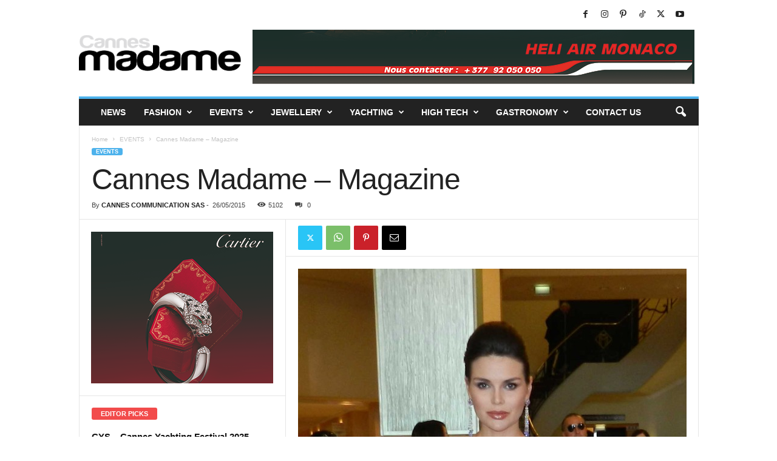

--- FILE ---
content_type: text/html; charset=UTF-8
request_url: https://www.cannes-madame.fr/cannes-madame-magazine
body_size: 29854
content:
<!doctype html >
<!--[if IE 8]>    <html class="ie8" lang="fr-FR"> <![endif]-->
<!--[if IE 9]>    <html class="ie9" lang="fr-FR"> <![endif]-->
<!--[if gt IE 8]><!--> <html lang="fr-FR"> <!--<![endif]-->
<head>
    <title>Cannes Madame - Magazine - Cannes Madame</title>
    <meta charset="UTF-8" />
    <meta name="viewport" content="width=device-width, initial-scale=1.0">
    <link rel="pingback" href="https://www.cannes-madame.fr/xmlrpc.php" />
    <meta name='robots' content='index, follow, max-image-preview:large, max-snippet:-1, max-video-preview:-1' />
	<style>img:is([sizes="auto" i], [sizes^="auto," i]) { contain-intrinsic-size: 3000px 1500px }</style>
	<link rel="icon" type="image/png" href="https://www.cannes-madame.fr/wp-content/uploads/2024/10/profile-image-ig-page-cannesmadame-1.jpg">
	<!-- This site is optimized with the Yoast SEO plugin v26.8 - https://yoast.com/product/yoast-seo-wordpress/ -->
	<link rel="canonical" href="https://www.cannes-madame.fr/cannes-madame-magazine" />
	<meta property="og:locale" content="fr_FR" />
	<meta property="og:type" content="article" />
	<meta property="og:title" content="Cannes Madame - Magazine - Cannes Madame" />
	<meta property="og:description" content="©Mouna Ayoub Cannes Madame Magazine Cannes Madame Magazine jouit d’un lectorat privilégié à fort pouvoir d’achat, tant français qu’international. C’est le reflet de l’univers du luxe, de l’art de vivre, de la mode, de la beauté, du bien-être, des people&#8230; /Cannes Madame Magazine enjoys a privileged readership with high purchasing power, both French and international. [&hellip;]" />
	<meta property="og:url" content="https://www.cannes-madame.fr/cannes-madame-magazine" />
	<meta property="og:site_name" content="Cannes Madame" />
	<meta property="article:publisher" content="https://fr-fr.facebook.com/CannesMADAME/" />
	<meta property="article:published_time" content="2015-05-26T10:38:38+00:00" />
	<meta property="article:modified_time" content="2025-11-18T09:58:10+00:00" />
	<meta property="og:image" content="https://www.cannes-madame.fr/wp-content/uploads/2015/05/fif2-011.jpg" />
	<meta property="og:image:width" content="1224" />
	<meta property="og:image:height" content="2412" />
	<meta property="og:image:type" content="image/jpeg" />
	<meta name="author" content="CANNES COMMUNICATION SAS" />
	<meta name="twitter:card" content="summary_large_image" />
	<meta name="twitter:creator" content="@CannesMadame" />
	<meta name="twitter:site" content="@CannesMadame" />
	<meta name="twitter:label1" content="Écrit par" />
	<meta name="twitter:data1" content="CANNES COMMUNICATION SAS" />
	<meta name="twitter:label2" content="Durée de lecture estimée" />
	<meta name="twitter:data2" content="4 minutes" />
	<script type="application/ld+json" class="yoast-schema-graph">{"@context":"https://schema.org","@graph":[{"@type":"Article","@id":"https://www.cannes-madame.fr/cannes-madame-magazine#article","isPartOf":{"@id":"https://www.cannes-madame.fr/cannes-madame-magazine"},"author":{"name":"CANNES COMMUNICATION SAS","@id":"https://www.cannes-madame.fr/#/schema/person/3b7459131c786f9b798f6d5f42e6066e"},"headline":"Cannes Madame &#8211; Magazine","datePublished":"2015-05-26T10:38:38+00:00","dateModified":"2025-11-18T09:58:10+00:00","mainEntityOfPage":{"@id":"https://www.cannes-madame.fr/cannes-madame-magazine"},"wordCount":416,"publisher":{"@id":"https://www.cannes-madame.fr/#organization"},"image":{"@id":"https://www.cannes-madame.fr/cannes-madame-magazine#primaryimage"},"thumbnailUrl":"https://www.cannes-madame.fr/wp-content/uploads/2015/05/fif2-011.jpg","articleSection":["EVENTS","Featured"],"inLanguage":"fr-FR"},{"@type":"WebPage","@id":"https://www.cannes-madame.fr/cannes-madame-magazine","url":"https://www.cannes-madame.fr/cannes-madame-magazine","name":"Cannes Madame - Magazine - Cannes Madame","isPartOf":{"@id":"https://www.cannes-madame.fr/#website"},"primaryImageOfPage":{"@id":"https://www.cannes-madame.fr/cannes-madame-magazine#primaryimage"},"image":{"@id":"https://www.cannes-madame.fr/cannes-madame-magazine#primaryimage"},"thumbnailUrl":"https://www.cannes-madame.fr/wp-content/uploads/2015/05/fif2-011.jpg","datePublished":"2015-05-26T10:38:38+00:00","dateModified":"2025-11-18T09:58:10+00:00","breadcrumb":{"@id":"https://www.cannes-madame.fr/cannes-madame-magazine#breadcrumb"},"inLanguage":"fr-FR","potentialAction":[{"@type":"ReadAction","target":["https://www.cannes-madame.fr/cannes-madame-magazine"]}]},{"@type":"ImageObject","inLanguage":"fr-FR","@id":"https://www.cannes-madame.fr/cannes-madame-magazine#primaryimage","url":"https://www.cannes-madame.fr/wp-content/uploads/2015/05/fif2-011.jpg","contentUrl":"https://www.cannes-madame.fr/wp-content/uploads/2015/05/fif2-011.jpg","width":1224,"height":2412},{"@type":"BreadcrumbList","@id":"https://www.cannes-madame.fr/cannes-madame-magazine#breadcrumb","itemListElement":[{"@type":"ListItem","position":1,"name":"Accueil","item":"https://www.cannes-madame.fr/"},{"@type":"ListItem","position":2,"name":"Cannes Madame &#8211; Magazine"}]},{"@type":"WebSite","@id":"https://www.cannes-madame.fr/#website","url":"https://www.cannes-madame.fr/","name":"Cannes Madame","description":"Magazine","publisher":{"@id":"https://www.cannes-madame.fr/#organization"},"potentialAction":[{"@type":"SearchAction","target":{"@type":"EntryPoint","urlTemplate":"https://www.cannes-madame.fr/?s={search_term_string}"},"query-input":{"@type":"PropertyValueSpecification","valueRequired":true,"valueName":"search_term_string"}}],"inLanguage":"fr-FR"},{"@type":"Organization","@id":"https://www.cannes-madame.fr/#organization","name":"Cannes Madame","url":"https://www.cannes-madame.fr/","logo":{"@type":"ImageObject","inLanguage":"fr-FR","@id":"https://www.cannes-madame.fr/#/schema/logo/image/","url":"https://www.cannes-madame.fr/wp-content/uploads/2015/05/logo-CM-red1.png","contentUrl":"https://www.cannes-madame.fr/wp-content/uploads/2015/05/logo-CM-red1.png","width":2404,"height":642,"caption":"Cannes Madame"},"image":{"@id":"https://www.cannes-madame.fr/#/schema/logo/image/"},"sameAs":["https://fr-fr.facebook.com/CannesMADAME/","https://x.com/CannesMadame","https://www.instagram.com/cannesmadame/?hl=fr"]},{"@type":"Person","@id":"https://www.cannes-madame.fr/#/schema/person/3b7459131c786f9b798f6d5f42e6066e","name":"CANNES COMMUNICATION SAS","image":{"@type":"ImageObject","inLanguage":"fr-FR","@id":"https://www.cannes-madame.fr/#/schema/person/image/","url":"https://secure.gravatar.com/avatar/d21028885bf620b7e16521b41fc039e7c8e43fcdd2400579640bb0382d9ff378?s=96&d=mm&r=g","contentUrl":"https://secure.gravatar.com/avatar/d21028885bf620b7e16521b41fc039e7c8e43fcdd2400579640bb0382d9ff378?s=96&d=mm&r=g","caption":"CANNES COMMUNICATION SAS"},"url":"https://www.cannes-madame.fr/author/guy2"}]}</script>
	<!-- / Yoast SEO plugin. -->


<link rel='dns-prefetch' href='//www.cannes-madame.fr' />
<link rel="alternate" type="application/rss+xml" title="Cannes Madame &raquo; Flux" href="https://www.cannes-madame.fr/feed" />
<link rel="alternate" type="application/rss+xml" title="Cannes Madame &raquo; Flux des commentaires" href="https://www.cannes-madame.fr/comments/feed" />
		<!-- This site uses the Google Analytics by ExactMetrics plugin v8.10.2 - Using Analytics tracking - https://www.exactmetrics.com/ -->
							<script src="//www.googletagmanager.com/gtag/js?id=G-ER387V4N54"  data-cfasync="false" data-wpfc-render="false" type="text/javascript" async></script>
			<script data-cfasync="false" data-wpfc-render="false" type="text/javascript">
				var em_version = '8.10.2';
				var em_track_user = true;
				var em_no_track_reason = '';
								var ExactMetricsDefaultLocations = {"page_location":"https:\/\/www.cannes-madame.fr\/cannes-madame-magazine\/"};
								if ( typeof ExactMetricsPrivacyGuardFilter === 'function' ) {
					var ExactMetricsLocations = (typeof ExactMetricsExcludeQuery === 'object') ? ExactMetricsPrivacyGuardFilter( ExactMetricsExcludeQuery ) : ExactMetricsPrivacyGuardFilter( ExactMetricsDefaultLocations );
				} else {
					var ExactMetricsLocations = (typeof ExactMetricsExcludeQuery === 'object') ? ExactMetricsExcludeQuery : ExactMetricsDefaultLocations;
				}

								var disableStrs = [
										'ga-disable-G-ER387V4N54',
									];

				/* Function to detect opted out users */
				function __gtagTrackerIsOptedOut() {
					for (var index = 0; index < disableStrs.length; index++) {
						if (document.cookie.indexOf(disableStrs[index] + '=true') > -1) {
							return true;
						}
					}

					return false;
				}

				/* Disable tracking if the opt-out cookie exists. */
				if (__gtagTrackerIsOptedOut()) {
					for (var index = 0; index < disableStrs.length; index++) {
						window[disableStrs[index]] = true;
					}
				}

				/* Opt-out function */
				function __gtagTrackerOptout() {
					for (var index = 0; index < disableStrs.length; index++) {
						document.cookie = disableStrs[index] + '=true; expires=Thu, 31 Dec 2099 23:59:59 UTC; path=/';
						window[disableStrs[index]] = true;
					}
				}

				if ('undefined' === typeof gaOptout) {
					function gaOptout() {
						__gtagTrackerOptout();
					}
				}
								window.dataLayer = window.dataLayer || [];

				window.ExactMetricsDualTracker = {
					helpers: {},
					trackers: {},
				};
				if (em_track_user) {
					function __gtagDataLayer() {
						dataLayer.push(arguments);
					}

					function __gtagTracker(type, name, parameters) {
						if (!parameters) {
							parameters = {};
						}

						if (parameters.send_to) {
							__gtagDataLayer.apply(null, arguments);
							return;
						}

						if (type === 'event') {
														parameters.send_to = exactmetrics_frontend.v4_id;
							var hookName = name;
							if (typeof parameters['event_category'] !== 'undefined') {
								hookName = parameters['event_category'] + ':' + name;
							}

							if (typeof ExactMetricsDualTracker.trackers[hookName] !== 'undefined') {
								ExactMetricsDualTracker.trackers[hookName](parameters);
							} else {
								__gtagDataLayer('event', name, parameters);
							}
							
						} else {
							__gtagDataLayer.apply(null, arguments);
						}
					}

					__gtagTracker('js', new Date());
					__gtagTracker('set', {
						'developer_id.dNDMyYj': true,
											});
					if ( ExactMetricsLocations.page_location ) {
						__gtagTracker('set', ExactMetricsLocations);
					}
										__gtagTracker('config', 'G-ER387V4N54', {"forceSSL":"true"} );
										window.gtag = __gtagTracker;										(function () {
						/* https://developers.google.com/analytics/devguides/collection/analyticsjs/ */
						/* ga and __gaTracker compatibility shim. */
						var noopfn = function () {
							return null;
						};
						var newtracker = function () {
							return new Tracker();
						};
						var Tracker = function () {
							return null;
						};
						var p = Tracker.prototype;
						p.get = noopfn;
						p.set = noopfn;
						p.send = function () {
							var args = Array.prototype.slice.call(arguments);
							args.unshift('send');
							__gaTracker.apply(null, args);
						};
						var __gaTracker = function () {
							var len = arguments.length;
							if (len === 0) {
								return;
							}
							var f = arguments[len - 1];
							if (typeof f !== 'object' || f === null || typeof f.hitCallback !== 'function') {
								if ('send' === arguments[0]) {
									var hitConverted, hitObject = false, action;
									if ('event' === arguments[1]) {
										if ('undefined' !== typeof arguments[3]) {
											hitObject = {
												'eventAction': arguments[3],
												'eventCategory': arguments[2],
												'eventLabel': arguments[4],
												'value': arguments[5] ? arguments[5] : 1,
											}
										}
									}
									if ('pageview' === arguments[1]) {
										if ('undefined' !== typeof arguments[2]) {
											hitObject = {
												'eventAction': 'page_view',
												'page_path': arguments[2],
											}
										}
									}
									if (typeof arguments[2] === 'object') {
										hitObject = arguments[2];
									}
									if (typeof arguments[5] === 'object') {
										Object.assign(hitObject, arguments[5]);
									}
									if ('undefined' !== typeof arguments[1].hitType) {
										hitObject = arguments[1];
										if ('pageview' === hitObject.hitType) {
											hitObject.eventAction = 'page_view';
										}
									}
									if (hitObject) {
										action = 'timing' === arguments[1].hitType ? 'timing_complete' : hitObject.eventAction;
										hitConverted = mapArgs(hitObject);
										__gtagTracker('event', action, hitConverted);
									}
								}
								return;
							}

							function mapArgs(args) {
								var arg, hit = {};
								var gaMap = {
									'eventCategory': 'event_category',
									'eventAction': 'event_action',
									'eventLabel': 'event_label',
									'eventValue': 'event_value',
									'nonInteraction': 'non_interaction',
									'timingCategory': 'event_category',
									'timingVar': 'name',
									'timingValue': 'value',
									'timingLabel': 'event_label',
									'page': 'page_path',
									'location': 'page_location',
									'title': 'page_title',
									'referrer' : 'page_referrer',
								};
								for (arg in args) {
																		if (!(!args.hasOwnProperty(arg) || !gaMap.hasOwnProperty(arg))) {
										hit[gaMap[arg]] = args[arg];
									} else {
										hit[arg] = args[arg];
									}
								}
								return hit;
							}

							try {
								f.hitCallback();
							} catch (ex) {
							}
						};
						__gaTracker.create = newtracker;
						__gaTracker.getByName = newtracker;
						__gaTracker.getAll = function () {
							return [];
						};
						__gaTracker.remove = noopfn;
						__gaTracker.loaded = true;
						window['__gaTracker'] = __gaTracker;
					})();
									} else {
										console.log("");
					(function () {
						function __gtagTracker() {
							return null;
						}

						window['__gtagTracker'] = __gtagTracker;
						window['gtag'] = __gtagTracker;
					})();
									}
			</script>
							<!-- / Google Analytics by ExactMetrics -->
				<!-- This site uses the Google Analytics by MonsterInsights plugin v9.11.1 - Using Analytics tracking - https://www.monsterinsights.com/ -->
							<script src="//www.googletagmanager.com/gtag/js?id=G-62FEHGF65M"  data-cfasync="false" data-wpfc-render="false" type="text/javascript" async></script>
			<script data-cfasync="false" data-wpfc-render="false" type="text/javascript">
				var mi_version = '9.11.1';
				var mi_track_user = true;
				var mi_no_track_reason = '';
								var MonsterInsightsDefaultLocations = {"page_location":"https:\/\/www.cannes-madame.fr\/cannes-madame-magazine\/"};
								if ( typeof MonsterInsightsPrivacyGuardFilter === 'function' ) {
					var MonsterInsightsLocations = (typeof MonsterInsightsExcludeQuery === 'object') ? MonsterInsightsPrivacyGuardFilter( MonsterInsightsExcludeQuery ) : MonsterInsightsPrivacyGuardFilter( MonsterInsightsDefaultLocations );
				} else {
					var MonsterInsightsLocations = (typeof MonsterInsightsExcludeQuery === 'object') ? MonsterInsightsExcludeQuery : MonsterInsightsDefaultLocations;
				}

								var disableStrs = [
										'ga-disable-G-62FEHGF65M',
									];

				/* Function to detect opted out users */
				function __gtagTrackerIsOptedOut() {
					for (var index = 0; index < disableStrs.length; index++) {
						if (document.cookie.indexOf(disableStrs[index] + '=true') > -1) {
							return true;
						}
					}

					return false;
				}

				/* Disable tracking if the opt-out cookie exists. */
				if (__gtagTrackerIsOptedOut()) {
					for (var index = 0; index < disableStrs.length; index++) {
						window[disableStrs[index]] = true;
					}
				}

				/* Opt-out function */
				function __gtagTrackerOptout() {
					for (var index = 0; index < disableStrs.length; index++) {
						document.cookie = disableStrs[index] + '=true; expires=Thu, 31 Dec 2099 23:59:59 UTC; path=/';
						window[disableStrs[index]] = true;
					}
				}

				if ('undefined' === typeof gaOptout) {
					function gaOptout() {
						__gtagTrackerOptout();
					}
				}
								window.dataLayer = window.dataLayer || [];

				window.MonsterInsightsDualTracker = {
					helpers: {},
					trackers: {},
				};
				if (mi_track_user) {
					function __gtagDataLayer() {
						dataLayer.push(arguments);
					}

					function __gtagTracker(type, name, parameters) {
						if (!parameters) {
							parameters = {};
						}

						if (parameters.send_to) {
							__gtagDataLayer.apply(null, arguments);
							return;
						}

						if (type === 'event') {
														parameters.send_to = monsterinsights_frontend.v4_id;
							var hookName = name;
							if (typeof parameters['event_category'] !== 'undefined') {
								hookName = parameters['event_category'] + ':' + name;
							}

							if (typeof MonsterInsightsDualTracker.trackers[hookName] !== 'undefined') {
								MonsterInsightsDualTracker.trackers[hookName](parameters);
							} else {
								__gtagDataLayer('event', name, parameters);
							}
							
						} else {
							__gtagDataLayer.apply(null, arguments);
						}
					}

					__gtagTracker('js', new Date());
					__gtagTracker('set', {
						'developer_id.dZGIzZG': true,
											});
					if ( MonsterInsightsLocations.page_location ) {
						__gtagTracker('set', MonsterInsightsLocations);
					}
										__gtagTracker('config', 'G-62FEHGF65M', {"forceSSL":"true","link_attribution":"true"} );
										window.gtag = __gtagTracker;										(function () {
						/* https://developers.google.com/analytics/devguides/collection/analyticsjs/ */
						/* ga and __gaTracker compatibility shim. */
						var noopfn = function () {
							return null;
						};
						var newtracker = function () {
							return new Tracker();
						};
						var Tracker = function () {
							return null;
						};
						var p = Tracker.prototype;
						p.get = noopfn;
						p.set = noopfn;
						p.send = function () {
							var args = Array.prototype.slice.call(arguments);
							args.unshift('send');
							__gaTracker.apply(null, args);
						};
						var __gaTracker = function () {
							var len = arguments.length;
							if (len === 0) {
								return;
							}
							var f = arguments[len - 1];
							if (typeof f !== 'object' || f === null || typeof f.hitCallback !== 'function') {
								if ('send' === arguments[0]) {
									var hitConverted, hitObject = false, action;
									if ('event' === arguments[1]) {
										if ('undefined' !== typeof arguments[3]) {
											hitObject = {
												'eventAction': arguments[3],
												'eventCategory': arguments[2],
												'eventLabel': arguments[4],
												'value': arguments[5] ? arguments[5] : 1,
											}
										}
									}
									if ('pageview' === arguments[1]) {
										if ('undefined' !== typeof arguments[2]) {
											hitObject = {
												'eventAction': 'page_view',
												'page_path': arguments[2],
											}
										}
									}
									if (typeof arguments[2] === 'object') {
										hitObject = arguments[2];
									}
									if (typeof arguments[5] === 'object') {
										Object.assign(hitObject, arguments[5]);
									}
									if ('undefined' !== typeof arguments[1].hitType) {
										hitObject = arguments[1];
										if ('pageview' === hitObject.hitType) {
											hitObject.eventAction = 'page_view';
										}
									}
									if (hitObject) {
										action = 'timing' === arguments[1].hitType ? 'timing_complete' : hitObject.eventAction;
										hitConverted = mapArgs(hitObject);
										__gtagTracker('event', action, hitConverted);
									}
								}
								return;
							}

							function mapArgs(args) {
								var arg, hit = {};
								var gaMap = {
									'eventCategory': 'event_category',
									'eventAction': 'event_action',
									'eventLabel': 'event_label',
									'eventValue': 'event_value',
									'nonInteraction': 'non_interaction',
									'timingCategory': 'event_category',
									'timingVar': 'name',
									'timingValue': 'value',
									'timingLabel': 'event_label',
									'page': 'page_path',
									'location': 'page_location',
									'title': 'page_title',
									'referrer' : 'page_referrer',
								};
								for (arg in args) {
																		if (!(!args.hasOwnProperty(arg) || !gaMap.hasOwnProperty(arg))) {
										hit[gaMap[arg]] = args[arg];
									} else {
										hit[arg] = args[arg];
									}
								}
								return hit;
							}

							try {
								f.hitCallback();
							} catch (ex) {
							}
						};
						__gaTracker.create = newtracker;
						__gaTracker.getByName = newtracker;
						__gaTracker.getAll = function () {
							return [];
						};
						__gaTracker.remove = noopfn;
						__gaTracker.loaded = true;
						window['__gaTracker'] = __gaTracker;
					})();
									} else {
										console.log("");
					(function () {
						function __gtagTracker() {
							return null;
						}

						window['__gtagTracker'] = __gtagTracker;
						window['gtag'] = __gtagTracker;
					})();
									}
			</script>
							<!-- / Google Analytics by MonsterInsights -->
		<script type="text/javascript">
/* <![CDATA[ */
window._wpemojiSettings = {"baseUrl":"https:\/\/s.w.org\/images\/core\/emoji\/16.0.1\/72x72\/","ext":".png","svgUrl":"https:\/\/s.w.org\/images\/core\/emoji\/16.0.1\/svg\/","svgExt":".svg","source":{"concatemoji":"https:\/\/www.cannes-madame.fr\/wp-includes\/js\/wp-emoji-release.min.js?ver=ca167f52aa963ede127d0d754e37d2ec"}};
/*! This file is auto-generated */
!function(s,n){var o,i,e;function c(e){try{var t={supportTests:e,timestamp:(new Date).valueOf()};sessionStorage.setItem(o,JSON.stringify(t))}catch(e){}}function p(e,t,n){e.clearRect(0,0,e.canvas.width,e.canvas.height),e.fillText(t,0,0);var t=new Uint32Array(e.getImageData(0,0,e.canvas.width,e.canvas.height).data),a=(e.clearRect(0,0,e.canvas.width,e.canvas.height),e.fillText(n,0,0),new Uint32Array(e.getImageData(0,0,e.canvas.width,e.canvas.height).data));return t.every(function(e,t){return e===a[t]})}function u(e,t){e.clearRect(0,0,e.canvas.width,e.canvas.height),e.fillText(t,0,0);for(var n=e.getImageData(16,16,1,1),a=0;a<n.data.length;a++)if(0!==n.data[a])return!1;return!0}function f(e,t,n,a){switch(t){case"flag":return n(e,"\ud83c\udff3\ufe0f\u200d\u26a7\ufe0f","\ud83c\udff3\ufe0f\u200b\u26a7\ufe0f")?!1:!n(e,"\ud83c\udde8\ud83c\uddf6","\ud83c\udde8\u200b\ud83c\uddf6")&&!n(e,"\ud83c\udff4\udb40\udc67\udb40\udc62\udb40\udc65\udb40\udc6e\udb40\udc67\udb40\udc7f","\ud83c\udff4\u200b\udb40\udc67\u200b\udb40\udc62\u200b\udb40\udc65\u200b\udb40\udc6e\u200b\udb40\udc67\u200b\udb40\udc7f");case"emoji":return!a(e,"\ud83e\udedf")}return!1}function g(e,t,n,a){var r="undefined"!=typeof WorkerGlobalScope&&self instanceof WorkerGlobalScope?new OffscreenCanvas(300,150):s.createElement("canvas"),o=r.getContext("2d",{willReadFrequently:!0}),i=(o.textBaseline="top",o.font="600 32px Arial",{});return e.forEach(function(e){i[e]=t(o,e,n,a)}),i}function t(e){var t=s.createElement("script");t.src=e,t.defer=!0,s.head.appendChild(t)}"undefined"!=typeof Promise&&(o="wpEmojiSettingsSupports",i=["flag","emoji"],n.supports={everything:!0,everythingExceptFlag:!0},e=new Promise(function(e){s.addEventListener("DOMContentLoaded",e,{once:!0})}),new Promise(function(t){var n=function(){try{var e=JSON.parse(sessionStorage.getItem(o));if("object"==typeof e&&"number"==typeof e.timestamp&&(new Date).valueOf()<e.timestamp+604800&&"object"==typeof e.supportTests)return e.supportTests}catch(e){}return null}();if(!n){if("undefined"!=typeof Worker&&"undefined"!=typeof OffscreenCanvas&&"undefined"!=typeof URL&&URL.createObjectURL&&"undefined"!=typeof Blob)try{var e="postMessage("+g.toString()+"("+[JSON.stringify(i),f.toString(),p.toString(),u.toString()].join(",")+"));",a=new Blob([e],{type:"text/javascript"}),r=new Worker(URL.createObjectURL(a),{name:"wpTestEmojiSupports"});return void(r.onmessage=function(e){c(n=e.data),r.terminate(),t(n)})}catch(e){}c(n=g(i,f,p,u))}t(n)}).then(function(e){for(var t in e)n.supports[t]=e[t],n.supports.everything=n.supports.everything&&n.supports[t],"flag"!==t&&(n.supports.everythingExceptFlag=n.supports.everythingExceptFlag&&n.supports[t]);n.supports.everythingExceptFlag=n.supports.everythingExceptFlag&&!n.supports.flag,n.DOMReady=!1,n.readyCallback=function(){n.DOMReady=!0}}).then(function(){return e}).then(function(){var e;n.supports.everything||(n.readyCallback(),(e=n.source||{}).concatemoji?t(e.concatemoji):e.wpemoji&&e.twemoji&&(t(e.twemoji),t(e.wpemoji)))}))}((window,document),window._wpemojiSettings);
/* ]]> */
</script>
<link rel='stylesheet' id='sbi_styles-css' href='https://www.cannes-madame.fr/wp-content/plugins/instagram-feed/css/sbi-styles.min.css?ver=6.10.0' type='text/css' media='all' />
<style id='wp-emoji-styles-inline-css' type='text/css'>

	img.wp-smiley, img.emoji {
		display: inline !important;
		border: none !important;
		box-shadow: none !important;
		height: 1em !important;
		width: 1em !important;
		margin: 0 0.07em !important;
		vertical-align: -0.1em !important;
		background: none !important;
		padding: 0 !important;
	}
</style>
<link rel='stylesheet' id='wp-block-library-css' href='https://www.cannes-madame.fr/wp-includes/css/dist/block-library/style.min.css?ver=ca167f52aa963ede127d0d754e37d2ec' type='text/css' media='all' />
<style id='classic-theme-styles-inline-css' type='text/css'>
/*! This file is auto-generated */
.wp-block-button__link{color:#fff;background-color:#32373c;border-radius:9999px;box-shadow:none;text-decoration:none;padding:calc(.667em + 2px) calc(1.333em + 2px);font-size:1.125em}.wp-block-file__button{background:#32373c;color:#fff;text-decoration:none}
</style>
<style id='global-styles-inline-css' type='text/css'>
:root{--wp--preset--aspect-ratio--square: 1;--wp--preset--aspect-ratio--4-3: 4/3;--wp--preset--aspect-ratio--3-4: 3/4;--wp--preset--aspect-ratio--3-2: 3/2;--wp--preset--aspect-ratio--2-3: 2/3;--wp--preset--aspect-ratio--16-9: 16/9;--wp--preset--aspect-ratio--9-16: 9/16;--wp--preset--color--black: #000000;--wp--preset--color--cyan-bluish-gray: #abb8c3;--wp--preset--color--white: #ffffff;--wp--preset--color--pale-pink: #f78da7;--wp--preset--color--vivid-red: #cf2e2e;--wp--preset--color--luminous-vivid-orange: #ff6900;--wp--preset--color--luminous-vivid-amber: #fcb900;--wp--preset--color--light-green-cyan: #7bdcb5;--wp--preset--color--vivid-green-cyan: #00d084;--wp--preset--color--pale-cyan-blue: #8ed1fc;--wp--preset--color--vivid-cyan-blue: #0693e3;--wp--preset--color--vivid-purple: #9b51e0;--wp--preset--gradient--vivid-cyan-blue-to-vivid-purple: linear-gradient(135deg,rgba(6,147,227,1) 0%,rgb(155,81,224) 100%);--wp--preset--gradient--light-green-cyan-to-vivid-green-cyan: linear-gradient(135deg,rgb(122,220,180) 0%,rgb(0,208,130) 100%);--wp--preset--gradient--luminous-vivid-amber-to-luminous-vivid-orange: linear-gradient(135deg,rgba(252,185,0,1) 0%,rgba(255,105,0,1) 100%);--wp--preset--gradient--luminous-vivid-orange-to-vivid-red: linear-gradient(135deg,rgba(255,105,0,1) 0%,rgb(207,46,46) 100%);--wp--preset--gradient--very-light-gray-to-cyan-bluish-gray: linear-gradient(135deg,rgb(238,238,238) 0%,rgb(169,184,195) 100%);--wp--preset--gradient--cool-to-warm-spectrum: linear-gradient(135deg,rgb(74,234,220) 0%,rgb(151,120,209) 20%,rgb(207,42,186) 40%,rgb(238,44,130) 60%,rgb(251,105,98) 80%,rgb(254,248,76) 100%);--wp--preset--gradient--blush-light-purple: linear-gradient(135deg,rgb(255,206,236) 0%,rgb(152,150,240) 100%);--wp--preset--gradient--blush-bordeaux: linear-gradient(135deg,rgb(254,205,165) 0%,rgb(254,45,45) 50%,rgb(107,0,62) 100%);--wp--preset--gradient--luminous-dusk: linear-gradient(135deg,rgb(255,203,112) 0%,rgb(199,81,192) 50%,rgb(65,88,208) 100%);--wp--preset--gradient--pale-ocean: linear-gradient(135deg,rgb(255,245,203) 0%,rgb(182,227,212) 50%,rgb(51,167,181) 100%);--wp--preset--gradient--electric-grass: linear-gradient(135deg,rgb(202,248,128) 0%,rgb(113,206,126) 100%);--wp--preset--gradient--midnight: linear-gradient(135deg,rgb(2,3,129) 0%,rgb(40,116,252) 100%);--wp--preset--font-size--small: 10px;--wp--preset--font-size--medium: 20px;--wp--preset--font-size--large: 30px;--wp--preset--font-size--x-large: 42px;--wp--preset--font-size--regular: 14px;--wp--preset--font-size--larger: 48px;--wp--preset--spacing--20: 0.44rem;--wp--preset--spacing--30: 0.67rem;--wp--preset--spacing--40: 1rem;--wp--preset--spacing--50: 1.5rem;--wp--preset--spacing--60: 2.25rem;--wp--preset--spacing--70: 3.38rem;--wp--preset--spacing--80: 5.06rem;--wp--preset--shadow--natural: 6px 6px 9px rgba(0, 0, 0, 0.2);--wp--preset--shadow--deep: 12px 12px 50px rgba(0, 0, 0, 0.4);--wp--preset--shadow--sharp: 6px 6px 0px rgba(0, 0, 0, 0.2);--wp--preset--shadow--outlined: 6px 6px 0px -3px rgba(255, 255, 255, 1), 6px 6px rgba(0, 0, 0, 1);--wp--preset--shadow--crisp: 6px 6px 0px rgba(0, 0, 0, 1);}:where(.is-layout-flex){gap: 0.5em;}:where(.is-layout-grid){gap: 0.5em;}body .is-layout-flex{display: flex;}.is-layout-flex{flex-wrap: wrap;align-items: center;}.is-layout-flex > :is(*, div){margin: 0;}body .is-layout-grid{display: grid;}.is-layout-grid > :is(*, div){margin: 0;}:where(.wp-block-columns.is-layout-flex){gap: 2em;}:where(.wp-block-columns.is-layout-grid){gap: 2em;}:where(.wp-block-post-template.is-layout-flex){gap: 1.25em;}:where(.wp-block-post-template.is-layout-grid){gap: 1.25em;}.has-black-color{color: var(--wp--preset--color--black) !important;}.has-cyan-bluish-gray-color{color: var(--wp--preset--color--cyan-bluish-gray) !important;}.has-white-color{color: var(--wp--preset--color--white) !important;}.has-pale-pink-color{color: var(--wp--preset--color--pale-pink) !important;}.has-vivid-red-color{color: var(--wp--preset--color--vivid-red) !important;}.has-luminous-vivid-orange-color{color: var(--wp--preset--color--luminous-vivid-orange) !important;}.has-luminous-vivid-amber-color{color: var(--wp--preset--color--luminous-vivid-amber) !important;}.has-light-green-cyan-color{color: var(--wp--preset--color--light-green-cyan) !important;}.has-vivid-green-cyan-color{color: var(--wp--preset--color--vivid-green-cyan) !important;}.has-pale-cyan-blue-color{color: var(--wp--preset--color--pale-cyan-blue) !important;}.has-vivid-cyan-blue-color{color: var(--wp--preset--color--vivid-cyan-blue) !important;}.has-vivid-purple-color{color: var(--wp--preset--color--vivid-purple) !important;}.has-black-background-color{background-color: var(--wp--preset--color--black) !important;}.has-cyan-bluish-gray-background-color{background-color: var(--wp--preset--color--cyan-bluish-gray) !important;}.has-white-background-color{background-color: var(--wp--preset--color--white) !important;}.has-pale-pink-background-color{background-color: var(--wp--preset--color--pale-pink) !important;}.has-vivid-red-background-color{background-color: var(--wp--preset--color--vivid-red) !important;}.has-luminous-vivid-orange-background-color{background-color: var(--wp--preset--color--luminous-vivid-orange) !important;}.has-luminous-vivid-amber-background-color{background-color: var(--wp--preset--color--luminous-vivid-amber) !important;}.has-light-green-cyan-background-color{background-color: var(--wp--preset--color--light-green-cyan) !important;}.has-vivid-green-cyan-background-color{background-color: var(--wp--preset--color--vivid-green-cyan) !important;}.has-pale-cyan-blue-background-color{background-color: var(--wp--preset--color--pale-cyan-blue) !important;}.has-vivid-cyan-blue-background-color{background-color: var(--wp--preset--color--vivid-cyan-blue) !important;}.has-vivid-purple-background-color{background-color: var(--wp--preset--color--vivid-purple) !important;}.has-black-border-color{border-color: var(--wp--preset--color--black) !important;}.has-cyan-bluish-gray-border-color{border-color: var(--wp--preset--color--cyan-bluish-gray) !important;}.has-white-border-color{border-color: var(--wp--preset--color--white) !important;}.has-pale-pink-border-color{border-color: var(--wp--preset--color--pale-pink) !important;}.has-vivid-red-border-color{border-color: var(--wp--preset--color--vivid-red) !important;}.has-luminous-vivid-orange-border-color{border-color: var(--wp--preset--color--luminous-vivid-orange) !important;}.has-luminous-vivid-amber-border-color{border-color: var(--wp--preset--color--luminous-vivid-amber) !important;}.has-light-green-cyan-border-color{border-color: var(--wp--preset--color--light-green-cyan) !important;}.has-vivid-green-cyan-border-color{border-color: var(--wp--preset--color--vivid-green-cyan) !important;}.has-pale-cyan-blue-border-color{border-color: var(--wp--preset--color--pale-cyan-blue) !important;}.has-vivid-cyan-blue-border-color{border-color: var(--wp--preset--color--vivid-cyan-blue) !important;}.has-vivid-purple-border-color{border-color: var(--wp--preset--color--vivid-purple) !important;}.has-vivid-cyan-blue-to-vivid-purple-gradient-background{background: var(--wp--preset--gradient--vivid-cyan-blue-to-vivid-purple) !important;}.has-light-green-cyan-to-vivid-green-cyan-gradient-background{background: var(--wp--preset--gradient--light-green-cyan-to-vivid-green-cyan) !important;}.has-luminous-vivid-amber-to-luminous-vivid-orange-gradient-background{background: var(--wp--preset--gradient--luminous-vivid-amber-to-luminous-vivid-orange) !important;}.has-luminous-vivid-orange-to-vivid-red-gradient-background{background: var(--wp--preset--gradient--luminous-vivid-orange-to-vivid-red) !important;}.has-very-light-gray-to-cyan-bluish-gray-gradient-background{background: var(--wp--preset--gradient--very-light-gray-to-cyan-bluish-gray) !important;}.has-cool-to-warm-spectrum-gradient-background{background: var(--wp--preset--gradient--cool-to-warm-spectrum) !important;}.has-blush-light-purple-gradient-background{background: var(--wp--preset--gradient--blush-light-purple) !important;}.has-blush-bordeaux-gradient-background{background: var(--wp--preset--gradient--blush-bordeaux) !important;}.has-luminous-dusk-gradient-background{background: var(--wp--preset--gradient--luminous-dusk) !important;}.has-pale-ocean-gradient-background{background: var(--wp--preset--gradient--pale-ocean) !important;}.has-electric-grass-gradient-background{background: var(--wp--preset--gradient--electric-grass) !important;}.has-midnight-gradient-background{background: var(--wp--preset--gradient--midnight) !important;}.has-small-font-size{font-size: var(--wp--preset--font-size--small) !important;}.has-medium-font-size{font-size: var(--wp--preset--font-size--medium) !important;}.has-large-font-size{font-size: var(--wp--preset--font-size--large) !important;}.has-x-large-font-size{font-size: var(--wp--preset--font-size--x-large) !important;}
:where(.wp-block-post-template.is-layout-flex){gap: 1.25em;}:where(.wp-block-post-template.is-layout-grid){gap: 1.25em;}
:where(.wp-block-columns.is-layout-flex){gap: 2em;}:where(.wp-block-columns.is-layout-grid){gap: 2em;}
:root :where(.wp-block-pullquote){font-size: 1.5em;line-height: 1.6;}
</style>
<link rel='stylesheet' id='td-theme-css' href='https://www.cannes-madame.fr/wp-content/themes/Newsmag/style.css?ver=5.4.3.4' type='text/css' media='all' />
<style id='td-theme-inline-css' type='text/css'>
    
        /* custom css - generated by TagDiv Composer */
        @media (max-width: 767px) {
            .td-header-desktop-wrap {
                display: none;
            }
        }
        @media (min-width: 767px) {
            .td-header-mobile-wrap {
                display: none;
            }
        }
    
	
</style>
<link rel='stylesheet' id='td-legacy-framework-front-style-css' href='https://www.cannes-madame.fr/wp-content/plugins/td-composer/legacy/Newsmag/assets/css/td_legacy_main.css?ver=02f7892c77f8d92ff3a6477b3d96dee8' type='text/css' media='all' />
<script type="text/javascript" src="https://www.cannes-madame.fr/wp-content/plugins/google-analytics-dashboard-for-wp/assets/js/frontend-gtag.min.js?ver=8.10.2" id="exactmetrics-frontend-script-js" async="async" data-wp-strategy="async"></script>
<script data-cfasync="false" data-wpfc-render="false" type="text/javascript" id='exactmetrics-frontend-script-js-extra'>/* <![CDATA[ */
var exactmetrics_frontend = {"js_events_tracking":"true","download_extensions":"zip,mp3,mpeg,pdf,docx,pptx,xlsx,rar","inbound_paths":"[{\"path\":\"\\\/go\\\/\",\"label\":\"affiliate\"},{\"path\":\"\\\/recommend\\\/\",\"label\":\"affiliate\"}]","home_url":"https:\/\/www.cannes-madame.fr","hash_tracking":"false","v4_id":"G-ER387V4N54"};/* ]]> */
</script>
<script type="text/javascript" src="https://www.cannes-madame.fr/wp-content/plugins/google-analytics-for-wordpress/assets/js/frontend-gtag.min.js?ver=9.11.1" id="monsterinsights-frontend-script-js" async="async" data-wp-strategy="async"></script>
<script data-cfasync="false" data-wpfc-render="false" type="text/javascript" id='monsterinsights-frontend-script-js-extra'>/* <![CDATA[ */
var monsterinsights_frontend = {"js_events_tracking":"true","download_extensions":"doc,pdf,ppt,zip,xls,docx,pptx,xlsx","inbound_paths":"[{\"path\":\"\\\/go\\\/\",\"label\":\"affiliate\"},{\"path\":\"\\\/recommend\\\/\",\"label\":\"affiliate\"}]","home_url":"https:\/\/www.cannes-madame.fr","hash_tracking":"false","v4_id":"G-62FEHGF65M"};/* ]]> */
</script>
<script type="text/javascript" src="https://www.cannes-madame.fr/wp-includes/js/jquery/jquery.min.js?ver=3.7.1" id="jquery-core-js"></script>
<script type="text/javascript" src="https://www.cannes-madame.fr/wp-includes/js/jquery/jquery-migrate.min.js?ver=3.4.1" id="jquery-migrate-js"></script>
<link rel="https://api.w.org/" href="https://www.cannes-madame.fr/wp-json/" /><link rel="alternate" title="JSON" type="application/json" href="https://www.cannes-madame.fr/wp-json/wp/v2/posts/179" /><link rel="alternate" title="oEmbed (JSON)" type="application/json+oembed" href="https://www.cannes-madame.fr/wp-json/oembed/1.0/embed?url=https%3A%2F%2Fwww.cannes-madame.fr%2Fcannes-madame-magazine" />
<link rel="alternate" title="oEmbed (XML)" type="text/xml+oembed" href="https://www.cannes-madame.fr/wp-json/oembed/1.0/embed?url=https%3A%2F%2Fwww.cannes-madame.fr%2Fcannes-madame-magazine&#038;format=xml" />

<!-- JS generated by theme -->

<script type="text/javascript" id="td-generated-header-js">
    
    

	    var tdBlocksArray = []; //here we store all the items for the current page

	    // td_block class - each ajax block uses a object of this class for requests
	    function tdBlock() {
		    this.id = '';
		    this.block_type = 1; //block type id (1-234 etc)
		    this.atts = '';
		    this.td_column_number = '';
		    this.td_current_page = 1; //
		    this.post_count = 0; //from wp
		    this.found_posts = 0; //from wp
		    this.max_num_pages = 0; //from wp
		    this.td_filter_value = ''; //current live filter value
		    this.is_ajax_running = false;
		    this.td_user_action = ''; // load more or infinite loader (used by the animation)
		    this.header_color = '';
		    this.ajax_pagination_infinite_stop = ''; //show load more at page x
	    }

        // td_js_generator - mini detector
        ( function () {
            var htmlTag = document.getElementsByTagName("html")[0];

	        if ( navigator.userAgent.indexOf("MSIE 10.0") > -1 ) {
                htmlTag.className += ' ie10';
            }

            if ( !!navigator.userAgent.match(/Trident.*rv\:11\./) ) {
                htmlTag.className += ' ie11';
            }

	        if ( navigator.userAgent.indexOf("Edge") > -1 ) {
                htmlTag.className += ' ieEdge';
            }

            if ( /(iPad|iPhone|iPod)/g.test(navigator.userAgent) ) {
                htmlTag.className += ' td-md-is-ios';
            }

            var user_agent = navigator.userAgent.toLowerCase();
            if ( user_agent.indexOf("android") > -1 ) {
                htmlTag.className += ' td-md-is-android';
            }

            if ( -1 !== navigator.userAgent.indexOf('Mac OS X')  ) {
                htmlTag.className += ' td-md-is-os-x';
            }

            if ( /chrom(e|ium)/.test(navigator.userAgent.toLowerCase()) ) {
               htmlTag.className += ' td-md-is-chrome';
            }

            if ( -1 !== navigator.userAgent.indexOf('Firefox') ) {
                htmlTag.className += ' td-md-is-firefox';
            }

            if ( -1 !== navigator.userAgent.indexOf('Safari') && -1 === navigator.userAgent.indexOf('Chrome') ) {
                htmlTag.className += ' td-md-is-safari';
            }

            if( -1 !== navigator.userAgent.indexOf('IEMobile') ){
                htmlTag.className += ' td-md-is-iemobile';
            }

        })();

        var tdLocalCache = {};

        ( function () {
            "use strict";

            tdLocalCache = {
                data: {},
                remove: function (resource_id) {
                    delete tdLocalCache.data[resource_id];
                },
                exist: function (resource_id) {
                    return tdLocalCache.data.hasOwnProperty(resource_id) && tdLocalCache.data[resource_id] !== null;
                },
                get: function (resource_id) {
                    return tdLocalCache.data[resource_id];
                },
                set: function (resource_id, cachedData) {
                    tdLocalCache.remove(resource_id);
                    tdLocalCache.data[resource_id] = cachedData;
                }
            };
        })();

    
    
var td_viewport_interval_list=[{"limitBottom":767,"sidebarWidth":251},{"limitBottom":1023,"sidebarWidth":339}];
var td_animation_stack_effect="type0";
var tds_animation_stack=true;
var td_animation_stack_specific_selectors=".entry-thumb, img, .td-lazy-img";
var td_animation_stack_general_selectors=".td-animation-stack img, .td-animation-stack .entry-thumb, .post img, .td-animation-stack .td-lazy-img";
var tdc_is_installed="yes";
var tdc_domain_active=false;
var td_ajax_url="https:\/\/www.cannes-madame.fr\/wp-admin\/admin-ajax.php?td_theme_name=Newsmag&v=5.4.3.4";
var td_get_template_directory_uri="https:\/\/www.cannes-madame.fr\/wp-content\/plugins\/td-composer\/legacy\/common";
var tds_snap_menu="smart_snap_always";
var tds_logo_on_sticky="show";
var tds_header_style="";
var td_please_wait="Please wait...";
var td_email_user_pass_incorrect="User or password incorrect!";
var td_email_user_incorrect="Email or username incorrect!";
var td_email_incorrect="Email incorrect!";
var td_user_incorrect="Username incorrect!";
var td_email_user_empty="Email or username empty!";
var td_pass_empty="Pass empty!";
var td_pass_pattern_incorrect="Invalid Pass Pattern!";
var td_retype_pass_incorrect="Retyped Pass incorrect!";
var tds_more_articles_on_post_enable="";
var tds_more_articles_on_post_time_to_wait="";
var tds_more_articles_on_post_pages_distance_from_top=0;
var tds_captcha="show";
var tds_theme_color_site_wide="#4db2ec";
var tds_smart_sidebar="enabled";
var tdThemeName="Newsmag";
var tdThemeNameWl="Newsmag";
var td_magnific_popup_translation_tPrev="Previous (Left arrow key)";
var td_magnific_popup_translation_tNext="Next (Right arrow key)";
var td_magnific_popup_translation_tCounter="%curr% of %total%";
var td_magnific_popup_translation_ajax_tError="The content from %url% could not be loaded.";
var td_magnific_popup_translation_image_tError="The image #%curr% could not be loaded.";
var tdBlockNonce="18dfda26e4";
var tdMobileMenu="enabled";
var tdMobileSearch="enabled";
var tdDateNamesI18n={"month_names":["janvier","f\u00e9vrier","mars","avril","mai","juin","juillet","ao\u00fbt","septembre","octobre","novembre","d\u00e9cembre"],"month_names_short":["Jan","F\u00e9v","Mar","Avr","Mai","Juin","Juil","Ao\u00fbt","Sep","Oct","Nov","D\u00e9c"],"day_names":["dimanche","lundi","mardi","mercredi","jeudi","vendredi","samedi"],"day_names_short":["dim","lun","mar","mer","jeu","ven","sam"]};
var td_deploy_mode="deploy";
var td_ad_background_click_link="";
var td_ad_background_click_target="";
</script>


<!-- Header style compiled by theme -->

<style>
/* custom css - generated by TagDiv Composer */
    
.td-pb-row [class*="td-pb-span"],
    .td-pb-border-top,
    .page-template-page-title-sidebar-php .td-page-content > .wpb_row:first-child,
    .td-post-sharing,
    .td-post-content,
    .td-post-next-prev,
    .author-box-wrap,
    .td-comments-title-wrap,
    .comment-list,
    .comment-respond,
    .td-post-template-5 header,
    .td-container,
    .wpb_content_element,
    .wpb_column,
    .wpb_row,
    .white-menu .td-header-container .td-header-main-menu,
    .td-post-template-1 .td-post-content,
    .td-post-template-4 .td-post-sharing-top,
    .td-header-style-6 .td-header-header .td-make-full,
    #disqus_thread,
    .page-template-page-pagebuilder-title-php .td-page-content > .wpb_row:first-child,
    .td-footer-container:before {
        border-color: #e6e6e6;
    }
    .td-top-border {
        border-color: #e6e6e6 !important;
    }
    .td-container-border:after,
    .td-next-prev-separator,
    .td-container .td-pb-row .wpb_column:before,
    .td-container-border:before,
    .td-main-content:before,
    .td-main-sidebar:before,
    .td-pb-row .td-pb-span4:nth-of-type(3):after,
    .td-pb-row .td-pb-span4:nth-last-of-type(3):after {
    	background-color: #e6e6e6;
    }
    @media (max-width: 767px) {
    	.white-menu .td-header-main-menu {
      		border-color: #e6e6e6;
      	}
    }



    
    .td-menu-background:before,
    .td-search-background:before {
        background: rgba(0,0,0,0.5);
        background: -moz-linear-gradient(top, rgba(0,0,0,0.5) 0%, rgba(0,0,0,0.6) 100%);
        background: -webkit-gradient(left top, left bottom, color-stop(0%, rgba(0,0,0,0.5)), color-stop(100%, rgba(0,0,0,0.6)));
        background: -webkit-linear-gradient(top, rgba(0,0,0,0.5) 0%, rgba(0,0,0,0.6) 100%);
        background: -o-linear-gradient(top, rgba(0,0,0,0.5) 0%, @mobileu_gradient_two_mob 100%);
        background: -ms-linear-gradient(top, rgba(0,0,0,0.5) 0%, rgba(0,0,0,0.6) 100%);
        background: linear-gradient(to bottom, rgba(0,0,0,0.5) 0%, rgba(0,0,0,0.6) 100%);
        filter: progid:DXImageTransform.Microsoft.gradient( startColorstr='rgba(0,0,0,0.5)', endColorstr='rgba(0,0,0,0.6)', GradientType=0 );
    }

    
    .td-footer-container::before {
        background-size: cover;
    }

    
    .td-footer-container::before {
        opacity: 0.1;
    }
</style>




<script type="application/ld+json">
    {
        "@context": "https://schema.org",
        "@type": "BreadcrumbList",
        "itemListElement": [
            {
                "@type": "ListItem",
                "position": 1,
                "item": {
                    "@type": "WebSite",
                    "@id": "https://www.cannes-madame.fr/",
                    "name": "Home"
                }
            },
            {
                "@type": "ListItem",
                "position": 2,
                    "item": {
                    "@type": "WebPage",
                    "@id": "https://www.cannes-madame.fr/category/events",
                    "name": "EVENTS"
                }
            }
            ,{
                "@type": "ListItem",
                "position": 3,
                    "item": {
                    "@type": "WebPage",
                    "@id": "https://www.cannes-madame.fr/cannes-madame-magazine",
                    "name": "Cannes Madame &#8211; Magazine"                                
                }
            }    
        ]
    }
</script>
<link rel="icon" href="https://www.cannes-madame.fr/wp-content/uploads/2019/02/cropped-Cannes-Madame-Magazine-32x32.jpg" sizes="32x32" />
<link rel="icon" href="https://www.cannes-madame.fr/wp-content/uploads/2019/02/cropped-Cannes-Madame-Magazine-192x192.jpg" sizes="192x192" />
<link rel="apple-touch-icon" href="https://www.cannes-madame.fr/wp-content/uploads/2019/02/cropped-Cannes-Madame-Magazine-180x180.jpg" />
<meta name="msapplication-TileImage" content="https://www.cannes-madame.fr/wp-content/uploads/2019/02/cropped-Cannes-Madame-Magazine-270x270.jpg" />
	<style id="tdw-css-placeholder">/* custom css - generated by TagDiv Composer */
.stepluuebmrxdxwwqyca{} .step4636435346{}var a=1;var b=2;var c=4;</style></head>

<body data-rsssl=1 class="wp-singular post-template-default single single-post postid-179 single-format-standard wp-theme-Newsmag cannes-madame-magazine global-block-template-1 single_template_2 td-animation-stack-type0 td-full-layout" itemscope="itemscope" itemtype="https://schema.org/WebPage">

        <div class="td-scroll-up  td-hide-scroll-up-on-mob"  style="display:none;"><i class="td-icon-menu-up"></i></div>

    
    <div class="td-menu-background"></div>
<div id="td-mobile-nav">
    <div class="td-mobile-container">
        <!-- mobile menu top section -->
        <div class="td-menu-socials-wrap">
            <!-- socials -->
            <div class="td-menu-socials">
                
        <span class="td-social-icon-wrap">
            <a target="_blank" href="https://www.facebook.com/CANNESMADAME" title="Facebook">
                <i class="td-icon-font td-icon-facebook"></i>
                <span style="display: none">Facebook</span>
            </a>
        </span>
        <span class="td-social-icon-wrap">
            <a target="_blank" href="https://www.instagram.com/cannesmadame/" title="Instagram">
                <i class="td-icon-font td-icon-instagram"></i>
                <span style="display: none">Instagram</span>
            </a>
        </span>
        <span class="td-social-icon-wrap">
            <a target="_blank" href="https://www.pinterest.fr/cannesmadame/" title="Pinterest">
                <i class="td-icon-font td-icon-pinterest"></i>
                <span style="display: none">Pinterest</span>
            </a>
        </span>
        <span class="td-social-icon-wrap">
            <a target="_blank" href="https://www.tiktok.com/@cannesmadame" title="TikTok">
                <i class="td-icon-font td-icon-tiktok"></i>
                <span style="display: none">TikTok</span>
            </a>
        </span>
        <span class="td-social-icon-wrap">
            <a target="_blank" href="https://x.com/cannesmadame" title="Twitter">
                <i class="td-icon-font td-icon-twitter"></i>
                <span style="display: none">Twitter</span>
            </a>
        </span>
        <span class="td-social-icon-wrap">
            <a target="_blank" href="https://www.youtube.com/c/CANNESCOMMUNICATIONSAS" title="Youtube">
                <i class="td-icon-font td-icon-youtube"></i>
                <span style="display: none">Youtube</span>
            </a>
        </span>            </div>
            <!-- close button -->
            <div class="td-mobile-close">
                <span><i class="td-icon-close-mobile"></i></span>
            </div>
        </div>

        <!-- login section -->
        
        <!-- menu section -->
        <div class="td-mobile-content">
            <div class="menu-main-menu-container"><ul id="menu-main-menu" class="td-mobile-main-menu"><li id="menu-item-12" class="menu-item menu-item-type-post_type menu-item-object-page menu-item-home current-post-parent menu-item-first menu-item-12"><a href="https://www.cannes-madame.fr/">News</a></li>
<li id="menu-item-13" class="menu-item menu-item-type-custom menu-item-object-custom menu-item-has-children menu-item-13"><a href="#">Fashion<i class="td-icon-menu-right td-element-after"></i></a>
<ul class="sub-menu">
	<li id="menu-item-0" class="menu-item-0"><a href="https://www.cannes-madame.fr/category/fashion/fashion-week">FASHION WEEK</a></li>
</ul>
</li>
<li id="menu-item-79" class="menu-item menu-item-type-taxonomy menu-item-object-category current-post-ancestor current-menu-parent current-post-parent menu-item-79"><a href="https://www.cannes-madame.fr/category/events">Events</a></li>
<li id="menu-item-88" class="menu-item menu-item-type-taxonomy menu-item-object-category menu-item-88"><a href="https://www.cannes-madame.fr/category/jewellery">Jewellery</a></li>
<li id="menu-item-87" class="menu-item menu-item-type-taxonomy menu-item-object-category menu-item-87"><a href="https://www.cannes-madame.fr/category/yachting">Yachting</a></li>
<li id="menu-item-14" class="menu-item menu-item-type-custom menu-item-object-custom menu-item-14"><a href="#">High tech</a></li>
<li id="menu-item-80" class="menu-item menu-item-type-taxonomy menu-item-object-category menu-item-80"><a href="https://www.cannes-madame.fr/category/gastronomy">Gastronomy</a></li>
<li id="menu-item-42" class="menu-item menu-item-type-post_type menu-item-object-page menu-item-42"><a href="https://www.cannes-madame.fr/td_d_slug_15">Contact us</a></li>
</ul></div>        </div>
    </div>

    <!-- register/login section -->
    </div>    <div class="td-search-background"></div>
<div class="td-search-wrap-mob">
	<div class="td-drop-down-search">
		<form method="get" class="td-search-form" action="https://www.cannes-madame.fr/">
			<!-- close button -->
			<div class="td-search-close">
				<span><i class="td-icon-close-mobile"></i></span>
			</div>
			<div role="search" class="td-search-input">
				<span>Search</span>
				<input id="td-header-search-mob" type="text" value="" name="s" autocomplete="off" />
			</div>
		</form>
		<div id="td-aj-search-mob"></div>
	</div>
</div>

    <div id="td-outer-wrap">
    
        <div class="td-outer-container">
        
            <!--
Header style 1
-->

<div class="td-header-container td-header-wrap td-header-style-1">
    <div class="td-header-row td-header-top-menu">
        
    <div class="td-top-bar-container top-bar-style-1">
        <div class="td-header-sp-top-menu">

    </div>            <div class="td-header-sp-top-widget">
        
        <span class="td-social-icon-wrap">
            <a target="_blank" href="https://www.facebook.com/CANNESMADAME" title="Facebook">
                <i class="td-icon-font td-icon-facebook"></i>
                <span style="display: none">Facebook</span>
            </a>
        </span>
        <span class="td-social-icon-wrap">
            <a target="_blank" href="https://www.instagram.com/cannesmadame/" title="Instagram">
                <i class="td-icon-font td-icon-instagram"></i>
                <span style="display: none">Instagram</span>
            </a>
        </span>
        <span class="td-social-icon-wrap">
            <a target="_blank" href="https://www.pinterest.fr/cannesmadame/" title="Pinterest">
                <i class="td-icon-font td-icon-pinterest"></i>
                <span style="display: none">Pinterest</span>
            </a>
        </span>
        <span class="td-social-icon-wrap">
            <a target="_blank" href="https://www.tiktok.com/@cannesmadame" title="TikTok">
                <i class="td-icon-font td-icon-tiktok"></i>
                <span style="display: none">TikTok</span>
            </a>
        </span>
        <span class="td-social-icon-wrap">
            <a target="_blank" href="https://x.com/cannesmadame" title="Twitter">
                <i class="td-icon-font td-icon-twitter"></i>
                <span style="display: none">Twitter</span>
            </a>
        </span>
        <span class="td-social-icon-wrap">
            <a target="_blank" href="https://www.youtube.com/c/CANNESCOMMUNICATIONSAS" title="Youtube">
                <i class="td-icon-font td-icon-youtube"></i>
                <span style="display: none">Youtube</span>
            </a>
        </span>    </div>
        </div>

    </div>

    <div class="td-header-row td-header-header">
        <div class="td-header-sp-logo">
                    <a class="td-main-logo" href="https://www.cannes-madame.fr/">
            <img class="td-retina-data" data-retina="https://www.cannes-madame.fr/wp-content/uploads/2015/05/logo-CM-black.png" src="https://cannes-madame.fr/wp-content/uploads/2015/05/logo-CM-black.png" alt=""  width="" height=""/>
            <span class="td-visual-hidden">Cannes Madame</span>
        </a>
            </div>
        <div class="td-header-sp-rec">
            
<div class="td-header-ad-wrap  td-ad-m td-ad-tp td-ad-p">
    <div class="td-a-rec td-a-rec-id-header  tdi_1 td_block_template_1"><div class="td-visible-desktop">
<a href="#"><img src="https://www.cannes-madame.fr/wp-content/uploads/2025/09/Format-220-X-285-5mm-de-debord.jpg " alt="" /></a> </div>

</div>

</div>        </div>
    </div>

    <div class="td-header-menu-wrap">
        <div class="td-header-row td-header-border td-header-main-menu">
            <div id="td-header-menu" role="navigation">
        <div id="td-top-mobile-toggle"><span><i class="td-icon-font td-icon-mobile"></i></span></div>
        <div class="td-main-menu-logo td-logo-in-header">
            <a  class="td-main-logo" href="https://www.cannes-madame.fr/">
        <img class="td-retina-data" data-retina="https://www.cannes-madame.fr/wp-content/uploads/2015/05/logo-CM-black.png" src="https://cannes-madame.fr/wp-content/uploads/2015/05/logo-CM-black.png" alt=""  width="" height=""/>
    </a>
        </div>
    <div class="menu-main-menu-container"><ul id="menu-main-menu-1" class="sf-menu"><li class="menu-item menu-item-type-post_type menu-item-object-page menu-item-home current-post-parent menu-item-first td-menu-item td-normal-menu menu-item-12"><a href="https://www.cannes-madame.fr/">News</a></li>
<li class="menu-item menu-item-type-custom menu-item-object-custom td-menu-item td-mega-menu menu-item-13"><a href="#">Fashion</a>
<ul class="sub-menu">
	<li class="menu-item-0"><div class="td-container-border"><div class="td-mega-grid"><script>var block_tdi_2 = new tdBlock();
block_tdi_2.id = "tdi_2";
block_tdi_2.atts = '{"limit":"5","td_column_number":3,"ajax_pagination":"next_prev","category_id":"5","show_child_cat":5,"td_ajax_filter_type":"td_category_ids_filter","td_ajax_preloading":"","block_type":"td_block_mega_menu","block_template_id":"","header_color":"","ajax_pagination_infinite_stop":"","offset":"","td_filter_default_txt":"","td_ajax_filter_ids":"","el_class":"","color_preset":"","ajax_pagination_next_prev_swipe":"","border_top":"","css":"","tdc_css":"","class":"tdi_2","tdc_css_class":"tdi_2","tdc_css_class_style":"tdi_2_rand_style"}';
block_tdi_2.td_column_number = "3";
block_tdi_2.block_type = "td_block_mega_menu";
block_tdi_2.post_count = "5";
block_tdi_2.found_posts = "9";
block_tdi_2.header_color = "";
block_tdi_2.ajax_pagination_infinite_stop = "";
block_tdi_2.max_num_pages = "2";
tdBlocksArray.push(block_tdi_2);
</script><div class="td_block_wrap td_block_mega_menu tdi_2 td_with_ajax_pagination td-pb-border-top td_block_template_1"  data-td-block-uid="tdi_2" ><div id=tdi_2 class="td_block_inner"><div class="td-mega-row"><div class="td-mega-span">
        <div class="td_module_mega_menu td-animation-stack td_mod_mega_menu td-cpt-post">
            <div class="td-module-image">
                <div class="td-module-thumb"><a href="https://www.cannes-madame.fr/courreges-fashion-week-paris"  rel="bookmark" class="td-image-wrap " title="Courrèges &#8211; Fashion Week Paris" ><img class="entry-thumb" src="" alt="" title="Courrèges &#8211; Fashion Week Paris" data-type="image_tag" data-img-url="https://www.cannes-madame.fr/wp-content/uploads/2025/06/VOGUE_2732x4098_LOOK_39-180x135.jpg"  width="180" height="135" /></a></div>                                            </div>

            <div class="item-details">
                <div class="entry-title td-module-title"><a href="https://www.cannes-madame.fr/courreges-fashion-week-paris"  rel="bookmark" title="Courrèges &#8211; Fashion Week Paris">Courrèges &#8211; Fashion Week Paris</a></div>            </div>
        </div>
        </div><div class="td-mega-span">
        <div class="td_module_mega_menu td-animation-stack td_mod_mega_menu td-cpt-post">
            <div class="td-module-image">
                <div class="td-module-thumb"><a href="https://www.cannes-madame.fr/fendi-fashion-week-milan"  rel="bookmark" class="td-image-wrap " title="Fendi &#8211; Fashion Week Milan" ><img class="entry-thumb" src="" alt="" title="Fendi &#8211; Fashion Week Milan" data-type="image_tag" data-img-url="https://www.cannes-madame.fr/wp-content/uploads/2025/03/FENDI_FW25_01-180x135.jpg"  width="180" height="135" /></a></div>                                            </div>

            <div class="item-details">
                <div class="entry-title td-module-title"><a href="https://www.cannes-madame.fr/fendi-fashion-week-milan"  rel="bookmark" title="Fendi &#8211; Fashion Week Milan">Fendi &#8211; Fashion Week Milan</a></div>            </div>
        </div>
        </div><div class="td-mega-span">
        <div class="td_module_mega_menu td-animation-stack td_mod_mega_menu td-cpt-post">
            <div class="td-module-image">
                <div class="td-module-thumb"><a href="https://www.cannes-madame.fr/chanel-fashion-week-paris"  rel="bookmark" class="td-image-wrap " title="Chanel &#8211; Fashion Week Paris" ><img class="entry-thumb" src="" alt="" title="Chanel &#8211; Fashion Week Paris" data-type="image_tag" data-img-url="https://www.cannes-madame.fr/wp-content/uploads/2025/03/chanel_fw-2025-26-rtw-copyright-chanel-look-01-2-LD-180x135.jpg"  width="180" height="135" /></a></div>                                            </div>

            <div class="item-details">
                <div class="entry-title td-module-title"><a href="https://www.cannes-madame.fr/chanel-fashion-week-paris"  rel="bookmark" title="Chanel &#8211; Fashion Week Paris">Chanel &#8211; Fashion Week Paris</a></div>            </div>
        </div>
        </div><div class="td-mega-span">
        <div class="td_module_mega_menu td-animation-stack td_mod_mega_menu td-cpt-post">
            <div class="td-module-image">
                <div class="td-module-thumb"><a href="https://www.cannes-madame.fr/amber-lounge-monaco-2019"  rel="bookmark" class="td-image-wrap " title="Amber Lounge &#8211; Monaco" ><img class="entry-thumb" src="" alt="" title="Amber Lounge &#8211; Monaco" data-type="image_tag" data-img-url="https://www.cannes-madame.fr/wp-content/uploads/2019/05/Amber-Lounge-Monaco-Fashion-Show-180x135.jpg"  width="180" height="135" /></a></div>                                            </div>

            <div class="item-details">
                <div class="entry-title td-module-title"><a href="https://www.cannes-madame.fr/amber-lounge-monaco-2019"  rel="bookmark" title="Amber Lounge &#8211; Monaco">Amber Lounge &#8211; Monaco</a></div>            </div>
        </div>
        </div><div class="td-mega-span">
        <div class="td_module_mega_menu td-animation-stack td_mod_mega_menu td-cpt-post">
            <div class="td-module-image">
                <div class="td-module-thumb"><a href="https://www.cannes-madame.fr/cannes-amfar-2018"  rel="bookmark" class="td-image-wrap " title="amfAR &#8211; Cannes" ><img class="entry-thumb" src="" alt="" title="amfAR &#8211; Cannes" data-type="image_tag" data-img-url="https://www.cannes-madame.fr/wp-content/uploads/2018/06/Alexander-Vauthier_amfAR_Gala_getty-180x135.jpg"  width="180" height="135" /></a></div>                                            </div>

            <div class="item-details">
                <div class="entry-title td-module-title"><a href="https://www.cannes-madame.fr/cannes-amfar-2018"  rel="bookmark" title="amfAR &#8211; Cannes">amfAR &#8211; Cannes</a></div>            </div>
        </div>
        </div></div></div><div class="td_mega_menu_sub_cats"><div class="block-mega-child-cats"><a class="cur-sub-cat mega-menu-sub-cat-tdi_2" id="tdi_3" data-td_block_id="tdi_2" data-td_filter_value="" href="https://www.cannes-madame.fr/category/fashion">All</a><a class="mega-menu-sub-cat-tdi_2"  id="tdi_4" data-td_block_id="tdi_2" data-td_filter_value="8" href="https://www.cannes-madame.fr/category/fashion/fashion-week">FASHION WEEK</a></div></div><div class="td-next-prev-wrap"><a href="#" class="td-ajax-prev-page ajax-page-disabled" aria-label="prev-page" id="prev-page-tdi_2" data-td_block_id="tdi_2"><i class="td-next-prev-icon td-icon-font td-icon-menu-left"></i></a><a href="#"  class="td-ajax-next-page" aria-label="next-page" id="next-page-tdi_2" data-td_block_id="tdi_2"><i class="td-next-prev-icon td-icon-font td-icon-menu-right"></i></a></div><div class="clearfix"></div></div> <!-- ./block1 --></div></div></li>
</ul>
</li>
<li class="menu-item menu-item-type-taxonomy menu-item-object-category current-post-ancestor current-menu-parent current-post-parent td-menu-item td-mega-menu menu-item-79"><a href="https://www.cannes-madame.fr/category/events">Events</a>
<ul class="sub-menu">
	<li class="menu-item-0"><div class="td-container-border"><div class="td-mega-grid"><script>var block_tdi_5 = new tdBlock();
block_tdi_5.id = "tdi_5";
block_tdi_5.atts = '{"limit":"5","td_column_number":3,"ajax_pagination":"next_prev","category_id":"11","show_child_cat":5,"td_ajax_filter_type":"td_category_ids_filter","td_ajax_preloading":"","block_type":"td_block_mega_menu","block_template_id":"","header_color":"","ajax_pagination_infinite_stop":"","offset":"","td_filter_default_txt":"","td_ajax_filter_ids":"","el_class":"","color_preset":"","ajax_pagination_next_prev_swipe":"","border_top":"","css":"","tdc_css":"","class":"tdi_5","tdc_css_class":"tdi_5","tdc_css_class_style":"tdi_5_rand_style"}';
block_tdi_5.td_column_number = "3";
block_tdi_5.block_type = "td_block_mega_menu";
block_tdi_5.post_count = "5";
block_tdi_5.found_posts = "26";
block_tdi_5.header_color = "";
block_tdi_5.ajax_pagination_infinite_stop = "";
block_tdi_5.max_num_pages = "6";
tdBlocksArray.push(block_tdi_5);
</script><div class="td_block_wrap td_block_mega_menu tdi_5 td-no-subcats td_with_ajax_pagination td-pb-border-top td_block_template_1"  data-td-block-uid="tdi_5" ><div id=tdi_5 class="td_block_inner"><div class="td-mega-row"><div class="td-mega-span">
        <div class="td_module_mega_menu td-animation-stack td_mod_mega_menu td-cpt-post">
            <div class="td-module-image">
                <div class="td-module-thumb"><a href="https://www.cannes-madame.fr/cannes-cannes-yachting-festival-2025"  rel="bookmark" class="td-image-wrap " title="CYS &#8211; Cannes Yachting Festival 2025" ><img class="entry-thumb" src="" alt="" title="CYS &#8211; Cannes Yachting Festival 2025" data-type="image_tag" data-img-url="https://www.cannes-madame.fr/wp-content/uploads/2025/08/Z1A3721-C-Charpin-cm-180x135.jpg"  width="180" height="135" /></a></div>                                            </div>

            <div class="item-details">
                <div class="entry-title td-module-title"><a href="https://www.cannes-madame.fr/cannes-cannes-yachting-festival-2025"  rel="bookmark" title="CYS &#8211; Cannes Yachting Festival 2025">CYS &#8211; Cannes Yachting Festival 2025</a></div>            </div>
        </div>
        </div><div class="td-mega-span">
        <div class="td_module_mega_menu td-animation-stack td_mod_mega_menu td-cpt-post">
            <div class="td-module-image">
                <div class="td-module-thumb"><a href="https://www.cannes-madame.fr/cannes-lions-2025-la-creativite-a-lheure-du-croisement-des-mondes"  rel="bookmark" class="td-image-wrap " title="Cannes Lions &#8211; La Scène Mondiale de l’Émotion Créative" ><img class="entry-thumb" src="" alt="" title="Cannes Lions &#8211; La Scène Mondiale de l’Émotion Créative" data-type="image_tag" data-img-url="https://www.cannes-madame.fr/wp-content/uploads/2025/06/IMG_2126-180x135.jpg"  width="180" height="135" /></a></div>                                            </div>

            <div class="item-details">
                <div class="entry-title td-module-title"><a href="https://www.cannes-madame.fr/cannes-lions-2025-la-creativite-a-lheure-du-croisement-des-mondes"  rel="bookmark" title="Cannes Lions &#8211; La Scène Mondiale de l’Émotion Créative">Cannes Lions &#8211; La Scène Mondiale de l’Émotion Créative</a></div>            </div>
        </div>
        </div><div class="td-mega-span">
        <div class="td_module_mega_menu td-animation-stack td_mod_mega_menu td-cpt-post">
            <div class="td-module-image">
                <div class="td-module-thumb"><a href="https://www.cannes-madame.fr/cannes-longines-global-champions-tour"  rel="bookmark" class="td-image-wrap " title="Cannes – Longines Global Champions Tour" ><img class="entry-thumb" src="" alt="" title="Cannes – Longines Global Champions Tour" data-type="image_tag" data-img-url="https://www.cannes-madame.fr/wp-content/uploads/2025/06/LGCT_CANNES_01-180x135.jpg"  width="180" height="135" /></a></div>                                            </div>

            <div class="item-details">
                <div class="entry-title td-module-title"><a href="https://www.cannes-madame.fr/cannes-longines-global-champions-tour"  rel="bookmark" title="Cannes – Longines Global Champions Tour">Cannes – Longines Global Champions Tour</a></div>            </div>
        </div>
        </div><div class="td-mega-span">
        <div class="td_module_mega_menu td-animation-stack td_mod_mega_menu td-cpt-post">
            <div class="td-module-image">
                <div class="td-module-thumb"><a href="https://www.cannes-madame.fr/cannes-festival-international-du-film"  rel="bookmark" class="td-image-wrap " title="Cannes &#8211; Festival International du Film" ><img class="entry-thumb" src="" alt="" title="Cannes &#8211; Festival International du Film" data-type="image_tag" data-img-url="https://www.cannes-madame.fr/wp-content/uploads/2025/05/CANNES-2025_AN_300x180mm_RVB_300dpi-180x135.jpg"  width="180" height="135" /></a></div>                                            </div>

            <div class="item-details">
                <div class="entry-title td-module-title"><a href="https://www.cannes-madame.fr/cannes-festival-international-du-film"  rel="bookmark" title="Cannes &#8211; Festival International du Film">Cannes &#8211; Festival International du Film</a></div>            </div>
        </div>
        </div><div class="td-mega-span">
        <div class="td_module_mega_menu td-animation-stack td_mod_mega_menu td-cpt-post">
            <div class="td-module-image">
                <div class="td-module-thumb"><a href="https://www.cannes-madame.fr/monaco-grand-prix"  rel="bookmark" class="td-image-wrap " title="Monaco &#8211; Grand Prix" ><img class="entry-thumb" src="" alt="" title="Monaco &#8211; Grand Prix" data-type="image_tag" data-img-url="https://www.cannes-madame.fr/wp-content/uploads/2025/05/F1-MONACO-180x135.jpg"  width="180" height="135" /></a></div>                                            </div>

            <div class="item-details">
                <div class="entry-title td-module-title"><a href="https://www.cannes-madame.fr/monaco-grand-prix"  rel="bookmark" title="Monaco &#8211; Grand Prix">Monaco &#8211; Grand Prix</a></div>            </div>
        </div>
        </div></div></div><div class="td-next-prev-wrap"><a href="#" class="td-ajax-prev-page ajax-page-disabled" aria-label="prev-page" id="prev-page-tdi_5" data-td_block_id="tdi_5"><i class="td-next-prev-icon td-icon-font td-icon-menu-left"></i></a><a href="#"  class="td-ajax-next-page" aria-label="next-page" id="next-page-tdi_5" data-td_block_id="tdi_5"><i class="td-next-prev-icon td-icon-font td-icon-menu-right"></i></a></div><div class="clearfix"></div></div> <!-- ./block1 --></div></div></li>
</ul>
</li>
<li class="menu-item menu-item-type-taxonomy menu-item-object-category td-menu-item td-mega-menu menu-item-88"><a href="https://www.cannes-madame.fr/category/jewellery">Jewellery</a>
<ul class="sub-menu">
	<li class="menu-item-0"><div class="td-container-border"><div class="td-mega-grid"><script>var block_tdi_6 = new tdBlock();
block_tdi_6.id = "tdi_6";
block_tdi_6.atts = '{"limit":"5","td_column_number":3,"ajax_pagination":"next_prev","category_id":"15","show_child_cat":5,"td_ajax_filter_type":"td_category_ids_filter","td_ajax_preloading":"","block_type":"td_block_mega_menu","block_template_id":"","header_color":"","ajax_pagination_infinite_stop":"","offset":"","td_filter_default_txt":"","td_ajax_filter_ids":"","el_class":"","color_preset":"","ajax_pagination_next_prev_swipe":"","border_top":"","css":"","tdc_css":"","class":"tdi_6","tdc_css_class":"tdi_6","tdc_css_class_style":"tdi_6_rand_style"}';
block_tdi_6.td_column_number = "3";
block_tdi_6.block_type = "td_block_mega_menu";
block_tdi_6.post_count = "5";
block_tdi_6.found_posts = "6";
block_tdi_6.header_color = "";
block_tdi_6.ajax_pagination_infinite_stop = "";
block_tdi_6.max_num_pages = "2";
tdBlocksArray.push(block_tdi_6);
</script><div class="td_block_wrap td_block_mega_menu tdi_6 td-no-subcats td_with_ajax_pagination td-pb-border-top td_block_template_1"  data-td-block-uid="tdi_6" ><div id=tdi_6 class="td_block_inner"><div class="td-mega-row"><div class="td-mega-span">
        <div class="td_module_mega_menu td-animation-stack td_mod_mega_menu td-cpt-post">
            <div class="td-module-image">
                <div class="td-module-thumb"><a href="https://www.cannes-madame.fr/divine-in-cannes-party"  rel="bookmark" class="td-image-wrap " title="Divine in Cannes &#8211; Party" ><img class="entry-thumb" src="" alt="" title="Divine in Cannes &#8211; Party" data-type="image_tag" data-img-url="https://www.cannes-madame.fr/wp-content/uploads/2015/05/cara_delevingne_01-180x135.jpg"  width="180" height="135" /></a></div>                                            </div>

            <div class="item-details">
                <div class="entry-title td-module-title"><a href="https://www.cannes-madame.fr/divine-in-cannes-party"  rel="bookmark" title="Divine in Cannes &#8211; Party">Divine in Cannes &#8211; Party</a></div>            </div>
        </div>
        </div><div class="td-mega-span">
        <div class="td_module_mega_menu td-animation-stack td_mod_mega_menu td-cpt-post">
            <div class="td-module-image">
                <div class="td-module-thumb"><a href="https://www.cannes-madame.fr/chopard-red-carpet-2015-lumiere"  rel="bookmark" class="td-image-wrap " title="Chopard &#8211; Red Carpet  Lumière !" ><img class="entry-thumb" src="" alt="" title="Chopard &#8211; Red Carpet  Lumière !" data-type="image_tag" data-img-url="https://www.cannes-madame.fr/wp-content/uploads/2015/05/640x0-180x135.jpg"  width="180" height="135" /></a></div>                                            </div>

            <div class="item-details">
                <div class="entry-title td-module-title"><a href="https://www.cannes-madame.fr/chopard-red-carpet-2015-lumiere"  rel="bookmark" title="Chopard &#8211; Red Carpet  Lumière !">Chopard &#8211; Red Carpet  Lumière !</a></div>            </div>
        </div>
        </div><div class="td-mega-span">
        <div class="td_module_mega_menu td-animation-stack td_mod_mega_menu td-cpt-post">
            <div class="td-module-image">
                <div class="td-module-thumb"><a href="https://www.cannes-madame.fr/audemars-piguet-presente-la-diamond-punk"  rel="bookmark" class="td-image-wrap " title="Audemars Piguet &#8211; La Diamond Punk" ><img class="entry-thumb" src="" alt="" title="Audemars Piguet &#8211; La Diamond Punk" data-type="image_tag" data-img-url="https://www.cannes-madame.fr/wp-content/uploads/2015/05/HJ_79418BC-ZZ-9188BC-01_soldier_OfficeRGB-180x135.jpg"  width="180" height="135" /></a></div>                                            </div>

            <div class="item-details">
                <div class="entry-title td-module-title"><a href="https://www.cannes-madame.fr/audemars-piguet-presente-la-diamond-punk"  rel="bookmark" title="Audemars Piguet &#8211; La Diamond Punk">Audemars Piguet &#8211; La Diamond Punk</a></div>            </div>
        </div>
        </div><div class="td-mega-span">
        <div class="td_module_mega_menu td-animation-stack td_mod_mega_menu td-cpt-post">
            <div class="td-module-image">
                <div class="td-module-thumb"><a href="https://www.cannes-madame.fr/van-cleef-arpels-peau-dane-a-chambord"  rel="bookmark" class="td-image-wrap " title="Van Cleef &#038; Arpels &#8211; Peau d&rsquo;âne à Chambord" ><img class="entry-thumb" src="" alt="" title="Van Cleef &#038; Arpels &#8211; Peau d&rsquo;âne à Chambord" data-type="image_tag" data-img-url="https://www.cannes-madame.fr/wp-content/uploads/2015/05/PeauAne-Enfance-ClipRobet-HD-180x135.jpg"  width="180" height="135" /></a></div>                                            </div>

            <div class="item-details">
                <div class="entry-title td-module-title"><a href="https://www.cannes-madame.fr/van-cleef-arpels-peau-dane-a-chambord"  rel="bookmark" title="Van Cleef &#038; Arpels &#8211; Peau d&rsquo;âne à Chambord">Van Cleef &#038; Arpels &#8211; Peau d&rsquo;âne à Chambord</a></div>            </div>
        </div>
        </div><div class="td-mega-span">
        <div class="td_module_mega_menu td-animation-stack td_mod_mega_menu td-cpt-post">
            <div class="td-module-image">
                <div class="td-module-thumb"><a href="https://www.cannes-madame.fr/td_d_slug_41"  rel="bookmark" class="td-image-wrap " title="Hermès &#8211; Une nouvelle adresse à Cannes" ><img class="entry-thumb" src="" alt="" title="Hermès &#8211; Une nouvelle adresse à Cannes" data-type="image_tag" data-img-url="https://www.cannes-madame.fr/wp-content/uploads/2015/05/herm__s_consacre_un_magasin___ph__m__re_au_soulier_8686_north_499x_white-180x135.jpg"  width="180" height="135" /></a></div>                                            </div>

            <div class="item-details">
                <div class="entry-title td-module-title"><a href="https://www.cannes-madame.fr/td_d_slug_41"  rel="bookmark" title="Hermès &#8211; Une nouvelle adresse à Cannes">Hermès &#8211; Une nouvelle adresse à Cannes</a></div>            </div>
        </div>
        </div></div></div><div class="td-next-prev-wrap"><a href="#" class="td-ajax-prev-page ajax-page-disabled" aria-label="prev-page" id="prev-page-tdi_6" data-td_block_id="tdi_6"><i class="td-next-prev-icon td-icon-font td-icon-menu-left"></i></a><a href="#"  class="td-ajax-next-page" aria-label="next-page" id="next-page-tdi_6" data-td_block_id="tdi_6"><i class="td-next-prev-icon td-icon-font td-icon-menu-right"></i></a></div><div class="clearfix"></div></div> <!-- ./block1 --></div></div></li>
</ul>
</li>
<li class="menu-item menu-item-type-taxonomy menu-item-object-category td-menu-item td-mega-menu menu-item-87"><a href="https://www.cannes-madame.fr/category/yachting">Yachting</a>
<ul class="sub-menu">
	<li class="menu-item-0"><div class="td-container-border"><div class="td-mega-grid"><script>var block_tdi_7 = new tdBlock();
block_tdi_7.id = "tdi_7";
block_tdi_7.atts = '{"limit":"5","td_column_number":3,"ajax_pagination":"next_prev","category_id":"13","show_child_cat":5,"td_ajax_filter_type":"td_category_ids_filter","td_ajax_preloading":"","block_type":"td_block_mega_menu","block_template_id":"","header_color":"","ajax_pagination_infinite_stop":"","offset":"","td_filter_default_txt":"","td_ajax_filter_ids":"","el_class":"","color_preset":"","ajax_pagination_next_prev_swipe":"","border_top":"","css":"","tdc_css":"","class":"tdi_7","tdc_css_class":"tdi_7","tdc_css_class_style":"tdi_7_rand_style"}';
block_tdi_7.td_column_number = "3";
block_tdi_7.block_type = "td_block_mega_menu";
block_tdi_7.post_count = "5";
block_tdi_7.found_posts = "6";
block_tdi_7.header_color = "";
block_tdi_7.ajax_pagination_infinite_stop = "";
block_tdi_7.max_num_pages = "2";
tdBlocksArray.push(block_tdi_7);
</script><div class="td_block_wrap td_block_mega_menu tdi_7 td-no-subcats td_with_ajax_pagination td-pb-border-top td_block_template_1"  data-td-block-uid="tdi_7" ><div id=tdi_7 class="td_block_inner"><div class="td-mega-row"><div class="td-mega-span">
        <div class="td_module_mega_menu td-animation-stack td_mod_mega_menu td-cpt-post">
            <div class="td-module-image">
                <div class="td-module-thumb"><a href="https://www.cannes-madame.fr/cannes-cannes-yachting-festival-2025"  rel="bookmark" class="td-image-wrap " title="CYS &#8211; Cannes Yachting Festival 2025" ><img class="entry-thumb" src="" alt="" title="CYS &#8211; Cannes Yachting Festival 2025" data-type="image_tag" data-img-url="https://www.cannes-madame.fr/wp-content/uploads/2025/08/Z1A3721-C-Charpin-cm-180x135.jpg"  width="180" height="135" /></a></div>                                            </div>

            <div class="item-details">
                <div class="entry-title td-module-title"><a href="https://www.cannes-madame.fr/cannes-cannes-yachting-festival-2025"  rel="bookmark" title="CYS &#8211; Cannes Yachting Festival 2025">CYS &#8211; Cannes Yachting Festival 2025</a></div>            </div>
        </div>
        </div><div class="td-mega-span">
        <div class="td_module_mega_menu td-animation-stack td_mod_mega_menu td-cpt-post">
            <div class="td-module-image">
                <div class="td-module-thumb"><a href="https://www.cannes-madame.fr/wally-better-place"  rel="bookmark" class="td-image-wrap " title="Wally &#8211; Better Place" ><img class="entry-thumb" src="" alt="" title="Wally &#8211; Better Place" data-type="image_tag" data-img-url="https://www.cannes-madame.fr/wp-content/uploads/2025/03/Better-Place-180x135.jpg"  width="180" height="135" /></a></div>                                            </div>

            <div class="item-details">
                <div class="entry-title td-module-title"><a href="https://www.cannes-madame.fr/wally-better-place"  rel="bookmark" title="Wally &#8211; Better Place">Wally &#8211; Better Place</a></div>            </div>
        </div>
        </div><div class="td-mega-span">
        <div class="td_module_mega_menu td-animation-stack td_mod_mega_menu td-cpt-post">
            <div class="td-module-image">
                <div class="td-module-thumb"><a href="https://www.cannes-madame.fr/regates-royales"  rel="bookmark" class="td-image-wrap " title="Régates Royales &#8211; Cannes" ><img class="entry-thumb" src="" alt="" title="Régates Royales &#8211; Cannes" data-type="image_tag" data-img-url="https://www.cannes-madame.fr/wp-content/uploads/2024/10/110920RRC_1240-180x135.jpg"  width="180" height="135" /></a></div>                                            </div>

            <div class="item-details">
                <div class="entry-title td-module-title"><a href="https://www.cannes-madame.fr/regates-royales"  rel="bookmark" title="Régates Royales &#8211; Cannes">Régates Royales &#8211; Cannes</a></div>            </div>
        </div>
        </div><div class="td-mega-span">
        <div class="td_module_mega_menu td-animation-stack td_mod_mega_menu td-cpt-post">
            <div class="td-module-image">
                <div class="td-module-thumb"><a href="https://www.cannes-madame.fr/le-monaco-yacht-show"  rel="bookmark" class="td-image-wrap " title="MYS &#8211; Le Monaco Yacht Show" ><img class="entry-thumb" src="" alt="" title="MYS &#8211; Le Monaco Yacht Show" data-type="image_tag" data-img-url="https://www.cannes-madame.fr/wp-content/uploads/2016/10/phoca_thumb_l_Galactica-supernova_Heesen-Yachts-180x135.jpg"  width="180" height="135" /></a></div>                                            </div>

            <div class="item-details">
                <div class="entry-title td-module-title"><a href="https://www.cannes-madame.fr/le-monaco-yacht-show"  rel="bookmark" title="MYS &#8211; Le Monaco Yacht Show">MYS &#8211; Le Monaco Yacht Show</a></div>            </div>
        </div>
        </div><div class="td-mega-span">
        <div class="td_module_mega_menu td-animation-stack td_mod_mega_menu td-cpt-post">
            <div class="td-module-image">
                <div class="td-module-thumb"><a href="https://www.cannes-madame.fr/233"  rel="bookmark" class="td-image-wrap " title="Nirvana &#8211; L&rsquo;un des yachts les plus luxueux du monde" ><img class="entry-thumb" src="" alt="" title="Nirvana &#8211; L&rsquo;un des yachts les plus luxueux du monde" data-type="image_tag" data-img-url="https://www.cannes-madame.fr/wp-content/uploads/2015/05/NIRVANA-2-10-lores-180x135.jpg"  width="180" height="135" /></a></div>                                            </div>

            <div class="item-details">
                <div class="entry-title td-module-title"><a href="https://www.cannes-madame.fr/233"  rel="bookmark" title="Nirvana &#8211; L&rsquo;un des yachts les plus luxueux du monde">Nirvana &#8211; L&rsquo;un des yachts les plus luxueux du monde</a></div>            </div>
        </div>
        </div></div></div><div class="td-next-prev-wrap"><a href="#" class="td-ajax-prev-page ajax-page-disabled" aria-label="prev-page" id="prev-page-tdi_7" data-td_block_id="tdi_7"><i class="td-next-prev-icon td-icon-font td-icon-menu-left"></i></a><a href="#"  class="td-ajax-next-page" aria-label="next-page" id="next-page-tdi_7" data-td_block_id="tdi_7"><i class="td-next-prev-icon td-icon-font td-icon-menu-right"></i></a></div><div class="clearfix"></div></div> <!-- ./block1 --></div></div></li>
</ul>
</li>
<li class="menu-item menu-item-type-custom menu-item-object-custom td-menu-item td-mega-menu menu-item-14"><a href="#">High tech</a>
<ul class="sub-menu">
	<li class="menu-item-0"><div class="td-container-border"><div class="td-mega-grid"><script>var block_tdi_8 = new tdBlock();
block_tdi_8.id = "tdi_8";
block_tdi_8.atts = '{"limit":"5","td_column_number":3,"ajax_pagination":"next_prev","category_id":"16","show_child_cat":5,"td_ajax_filter_type":"td_category_ids_filter","td_ajax_preloading":"","block_type":"td_block_mega_menu","block_template_id":"","header_color":"","ajax_pagination_infinite_stop":"","offset":"","td_filter_default_txt":"","td_ajax_filter_ids":"","el_class":"","color_preset":"","ajax_pagination_next_prev_swipe":"","border_top":"","css":"","tdc_css":"","class":"tdi_8","tdc_css_class":"tdi_8","tdc_css_class_style":"tdi_8_rand_style"}';
block_tdi_8.td_column_number = "3";
block_tdi_8.block_type = "td_block_mega_menu";
block_tdi_8.post_count = "3";
block_tdi_8.found_posts = "3";
block_tdi_8.header_color = "";
block_tdi_8.ajax_pagination_infinite_stop = "";
block_tdi_8.max_num_pages = "1";
tdBlocksArray.push(block_tdi_8);
</script><div class="td_block_wrap td_block_mega_menu tdi_8 td-no-subcats td_with_ajax_pagination td-pb-border-top td_block_template_1"  data-td-block-uid="tdi_8" ><div id=tdi_8 class="td_block_inner"><div class="td-mega-row"><div class="td-mega-span">
        <div class="td_module_mega_menu td-animation-stack td_mod_mega_menu td-cpt-post">
            <div class="td-module-image">
                <div class="td-module-thumb"><a href="https://www.cannes-madame.fr/cannes-lions-2025-la-creativite-a-lheure-du-croisement-des-mondes"  rel="bookmark" class="td-image-wrap " title="Cannes Lions &#8211; La Scène Mondiale de l’Émotion Créative" ><img class="entry-thumb" src="" alt="" title="Cannes Lions &#8211; La Scène Mondiale de l’Émotion Créative" data-type="image_tag" data-img-url="https://www.cannes-madame.fr/wp-content/uploads/2025/06/IMG_2126-180x135.jpg"  width="180" height="135" /></a></div>                                            </div>

            <div class="item-details">
                <div class="entry-title td-module-title"><a href="https://www.cannes-madame.fr/cannes-lions-2025-la-creativite-a-lheure-du-croisement-des-mondes"  rel="bookmark" title="Cannes Lions &#8211; La Scène Mondiale de l’Émotion Créative">Cannes Lions &#8211; La Scène Mondiale de l’Émotion Créative</a></div>            </div>
        </div>
        </div><div class="td-mega-span">
        <div class="td_module_mega_menu td-animation-stack td_mod_mega_menu td-cpt-post">
            <div class="td-module-image">
                <div class="td-module-thumb"><a href="https://www.cannes-madame.fr/cannes-festival-international-de-la-creativite"  rel="bookmark" class="td-image-wrap " title="Cannes &#8211; Festival International de la Créativité" ><img class="entry-thumb" src="" alt="" title="Cannes &#8211; Festival International de la Créativité" data-type="image_tag" data-img-url="https://www.cannes-madame.fr/wp-content/uploads/2025/06/RB_150625_0080-180x135.jpg"  width="180" height="135" /></a></div>                                            </div>

            <div class="item-details">
                <div class="entry-title td-module-title"><a href="https://www.cannes-madame.fr/cannes-festival-international-de-la-creativite"  rel="bookmark" title="Cannes &#8211; Festival International de la Créativité">Cannes &#8211; Festival International de la Créativité</a></div>            </div>
        </div>
        </div><div class="td-mega-span">
        <div class="td_module_mega_menu td-animation-stack td_mod_mega_menu td-cpt-post">
            <div class="td-module-image">
                <div class="td-module-thumb"><a href="https://www.cannes-madame.fr/112"  rel="bookmark" class="td-image-wrap " title="Apple &#8211; L&rsquo;Apple Watch" ><img class="entry-thumb" src="" alt="" title="Apple &#8211; L&rsquo;Apple Watch" data-type="image_tag" data-img-url="https://www.cannes-madame.fr/wp-content/uploads/2015/05/iwatchdet-180x135.png"  width="180" height="135" /></a></div>                                            </div>

            <div class="item-details">
                <div class="entry-title td-module-title"><a href="https://www.cannes-madame.fr/112"  rel="bookmark" title="Apple &#8211; L&rsquo;Apple Watch">Apple &#8211; L&rsquo;Apple Watch</a></div>            </div>
        </div>
        </div></div></div><div class="td-next-prev-wrap"><a href="#" class="td-ajax-prev-page ajax-page-disabled" aria-label="prev-page" id="prev-page-tdi_8" data-td_block_id="tdi_8"><i class="td-next-prev-icon td-icon-font td-icon-menu-left"></i></a><a href="#"  class="td-ajax-next-page ajax-page-disabled" aria-label="next-page-disabled" id="next-page-tdi_8" data-td_block_id="tdi_8"><i class="td-next-prev-icon td-icon-font td-icon-menu-right"></i></a></div><div class="clearfix"></div></div> <!-- ./block1 --></div></div></li>
</ul>
</li>
<li class="menu-item menu-item-type-taxonomy menu-item-object-category td-menu-item td-mega-menu menu-item-80"><a href="https://www.cannes-madame.fr/category/gastronomy">Gastronomy</a>
<ul class="sub-menu">
	<li class="menu-item-0"><div class="td-container-border"><div class="td-mega-grid"><script>var block_tdi_9 = new tdBlock();
block_tdi_9.id = "tdi_9";
block_tdi_9.atts = '{"limit":"5","td_column_number":3,"ajax_pagination":"next_prev","category_id":"12","show_child_cat":5,"td_ajax_filter_type":"td_category_ids_filter","td_ajax_preloading":"","block_type":"td_block_mega_menu","block_template_id":"","header_color":"","ajax_pagination_infinite_stop":"","offset":"","td_filter_default_txt":"","td_ajax_filter_ids":"","el_class":"","color_preset":"","ajax_pagination_next_prev_swipe":"","border_top":"","css":"","tdc_css":"","class":"tdi_9","tdc_css_class":"tdi_9","tdc_css_class_style":"tdi_9_rand_style"}';
block_tdi_9.td_column_number = "3";
block_tdi_9.block_type = "td_block_mega_menu";
block_tdi_9.post_count = "3";
block_tdi_9.found_posts = "3";
block_tdi_9.header_color = "";
block_tdi_9.ajax_pagination_infinite_stop = "";
block_tdi_9.max_num_pages = "1";
tdBlocksArray.push(block_tdi_9);
</script><div class="td_block_wrap td_block_mega_menu tdi_9 td-no-subcats td_with_ajax_pagination td-pb-border-top td_block_template_1"  data-td-block-uid="tdi_9" ><div id=tdi_9 class="td_block_inner"><div class="td-mega-row"><div class="td-mega-span">
        <div class="td_module_mega_menu td-animation-stack td_mod_mega_menu td-cpt-post">
            <div class="td-module-image">
                <div class="td-module-thumb"><a href="https://www.cannes-madame.fr/la-mome-group-lart-de-vivre-entre-cannes-monaco-et-paris"  rel="bookmark" class="td-image-wrap " title="La Môme Group &#8211; L’art de vivre entre Cannes, Monaco et Paris" ><img class="entry-thumb" src="" alt="" title="La Môme Group &#8211; L’art de vivre entre Cannes, Monaco et Paris" data-type="image_tag" data-img-url="https://www.cannes-madame.fr/wp-content/uploads/2025/04/eden-180x135.jpg"  width="180" height="135" /></a></div>                                            </div>

            <div class="item-details">
                <div class="entry-title td-module-title"><a href="https://www.cannes-madame.fr/la-mome-group-lart-de-vivre-entre-cannes-monaco-et-paris"  rel="bookmark" title="La Môme Group &#8211; L’art de vivre entre Cannes, Monaco et Paris">La Môme Group &#8211; L’art de vivre entre Cannes, Monaco et Paris</a></div>            </div>
        </div>
        </div><div class="td-mega-span">
        <div class="td_module_mega_menu td-animation-stack td_mod_mega_menu td-cpt-post">
            <div class="td-module-image">
                <div class="td-module-thumb"><a href="https://www.cannes-madame.fr/la-palme-dor"  rel="bookmark" class="td-image-wrap " title="La Palme d&rsquo;Or &#8211; Christian Sinicropi" ><img class="entry-thumb" src="" alt="" title="La Palme d&rsquo;Or &#8211; Christian Sinicropi" data-type="image_tag" data-img-url="https://www.cannes-madame.fr/wp-content/uploads/2015/05/Restaurant-Palme-dOr-2-©-Jerome-Kelagopian-180x135.jpg"  width="180" height="135" /></a></div>                                            </div>

            <div class="item-details">
                <div class="entry-title td-module-title"><a href="https://www.cannes-madame.fr/la-palme-dor"  rel="bookmark" title="La Palme d&rsquo;Or &#8211; Christian Sinicropi">La Palme d&rsquo;Or &#8211; Christian Sinicropi</a></div>            </div>
        </div>
        </div><div class="td-mega-span">
        <div class="td_module_mega_menu td-animation-stack td_mod_mega_menu td-cpt-post">
            <div class="td-module-image">
                <div class="td-module-thumb"><a href="https://www.cannes-madame.fr/relais-chateaux-le-mas-candille"  rel="bookmark" class="td-image-wrap " title="Relais &#038; Chateaux &#8211; Le Mas Candille" ><img class="entry-thumb" src="" alt="" title="Relais &#038; Chateaux &#8211; Le Mas Candille" data-type="image_tag" data-img-url="https://www.cannes-madame.fr/wp-content/uploads/2015/05/perg5-180x135.jpg"  width="180" height="135" /></a></div>                                            </div>

            <div class="item-details">
                <div class="entry-title td-module-title"><a href="https://www.cannes-madame.fr/relais-chateaux-le-mas-candille"  rel="bookmark" title="Relais &#038; Chateaux &#8211; Le Mas Candille">Relais &#038; Chateaux &#8211; Le Mas Candille</a></div>            </div>
        </div>
        </div></div></div><div class="td-next-prev-wrap"><a href="#" class="td-ajax-prev-page ajax-page-disabled" aria-label="prev-page" id="prev-page-tdi_9" data-td_block_id="tdi_9"><i class="td-next-prev-icon td-icon-font td-icon-menu-left"></i></a><a href="#"  class="td-ajax-next-page ajax-page-disabled" aria-label="next-page-disabled" id="next-page-tdi_9" data-td_block_id="tdi_9"><i class="td-next-prev-icon td-icon-font td-icon-menu-right"></i></a></div><div class="clearfix"></div></div> <!-- ./block1 --></div></div></li>
</ul>
</li>
<li class="menu-item menu-item-type-post_type menu-item-object-page td-menu-item td-normal-menu menu-item-42"><a href="https://www.cannes-madame.fr/td_d_slug_15">Contact us</a></li>
</ul></div></div>

<div class="td-search-wrapper">
    <div id="td-top-search">
        <!-- Search -->
        <div class="header-search-wrap">
            <div class="dropdown header-search">
                <a id="td-header-search-button" href="#" role="button" aria-label="search icon" class="dropdown-toggle " data-toggle="dropdown"><i class="td-icon-search"></i></a>
                                <span id="td-header-search-button-mob" class="dropdown-toggle " data-toggle="dropdown"><i class="td-icon-search"></i></span>
                            </div>
        </div>
    </div>
</div>

<div class="header-search-wrap">
	<div class="dropdown header-search">
		<div class="td-drop-down-search">
			<form method="get" class="td-search-form" action="https://www.cannes-madame.fr/">
				<div role="search" class="td-head-form-search-wrap">
					<input class="needsclick" id="td-header-search" type="text" value="" name="s" autocomplete="off" /><input class="wpb_button wpb_btn-inverse btn" type="submit" id="td-header-search-top" value="Search" />
				</div>
			</form>
			<div id="td-aj-search"></div>
		</div>
	</div>
</div>        </div>
    </div>
</div><div class="td-container td-post-template-2">
    <div class="td-container-border">
        <article id="post-179" class="post-179 post type-post status-publish format-standard has-post-thumbnail hentry category-events category-featured" itemscope itemtype="https://schema.org/Article">
            <div class="td-pb-row">
                <div class="td-pb-span12">
                    <div class="td-post-header td-pb-padding-side">
                        <div class="entry-crumbs"><span><a title="" class="entry-crumb" href="https://www.cannes-madame.fr/">Home</a></span> <i class="td-icon-right td-bread-sep"></i> <span><a title="View all posts in EVENTS" class="entry-crumb" href="https://www.cannes-madame.fr/category/events">EVENTS</a></span> <i class="td-icon-right td-bread-sep td-bred-no-url-last"></i> <span class="td-bred-no-url-last">Cannes Madame &#8211; Magazine</span></div>
                        <ul class="td-category"><li class="entry-category"><a  href="https://www.cannes-madame.fr/category/events">EVENTS</a></li></ul>
                        <header>
                            <h1 class="entry-title">Cannes Madame &#8211; Magazine</h1>

                            

                            <div class="meta-info">

                                <div class="td-post-author-name"><div class="td-author-by">By</div> <a href="https://www.cannes-madame.fr/author/guy2">CANNES COMMUNICATION SAS</a><div class="td-author-line"> - </div> </div>                                <span class="td-post-date"><time class="entry-date updated td-module-date" datetime="2015-05-26T10:38:38+00:00" >26/05/2015</time></span>                                                                <div class="td-post-views"><i class="td-icon-views"></i><span class="td-nr-views-179">5102</span></div>                                <div class="td-post-comments"><a href="https://www.cannes-madame.fr/cannes-madame-magazine#respond"><i class="td-icon-comments"></i>0</a></div>                            </div>
                        </header>
                    </div>
                </div>
            </div> <!-- /.td-pb-row -->

            <div class="td-pb-row">
                                        <div class="td-pb-span8 td-main-content td-sidebar-left-content" role="main">
                            <div class="td-ss-main-content">
                                
        <div class="td-post-sharing-top td-pb-padding-side"><div id="td_social_sharing_article_top" class="td-post-sharing td-ps-bg td-ps-notext td-post-sharing-style1 "><div class="td-post-sharing-visible"><a class="td-social-sharing-button td-social-sharing-button-js td-social-network td-social-twitter" href="https://twitter.com/intent/tweet?text=Cannes+Madame+%E2%80%93+Magazine&url=https%3A%2F%2Fwww.cannes-madame.fr%2Fcannes-madame-magazine&via=Cannes+Madame" title="Twitter" ><div class="td-social-but-icon"><i class="td-icon-twitter"></i></div><div class="td-social-but-text">Twitter</div></a><a class="td-social-sharing-button td-social-sharing-button-js td-social-network td-social-whatsapp" href="https://api.whatsapp.com/send?text=Cannes+Madame+%E2%80%93+Magazine %0A%0A https://www.cannes-madame.fr/cannes-madame-magazine" title="WhatsApp" ><div class="td-social-but-icon"><i class="td-icon-whatsapp"></i></div><div class="td-social-but-text">WhatsApp</div></a><a class="td-social-sharing-button td-social-sharing-button-js td-social-network td-social-pinterest" href="https://pinterest.com/pin/create/button/?url=https://www.cannes-madame.fr/cannes-madame-magazine&amp;media=https://www.cannes-madame.fr/wp-content/uploads/2015/05/fif2-011.jpg&description=Cannes+Madame+%E2%80%93+Magazine" title="Pinterest" ><div class="td-social-but-icon"><i class="td-icon-pinterest"></i></div><div class="td-social-but-text">Pinterest</div></a><a class="td-social-sharing-button td-social-sharing-button-js td-social-network td-social-mail" href="mailto:?subject=Cannes Madame &#8211; Magazine&body=https://www.cannes-madame.fr/cannes-madame-magazine" title="Email" ><div class="td-social-but-icon"><i class="td-icon-mail"></i></div><div class="td-social-but-text">Email</div></a></div><div class="td-social-sharing-hidden"><ul class="td-pulldown-filter-list"></ul><a class="td-social-sharing-button td-social-handler td-social-expand-tabs" href="#" data-block-uid="td_social_sharing_article_top" title="More">
                                    <div class="td-social-but-icon"><i class="td-icon-plus td-social-expand-tabs-icon"></i></div>
                                </a></div></div></div>

        <div class="td-post-content td-pb-padding-side">
            <div class="td-post-featured-image"><a href="https://www.cannes-madame.fr/wp-content/uploads/2015/05/fif2-011.jpg" data-caption=""><img width="640" height="1261" class="entry-thumb td-modal-image" src="https://www.cannes-madame.fr/wp-content/uploads/2015/05/fif2-011-640x1261.jpg" srcset="https://www.cannes-madame.fr/wp-content/uploads/2015/05/fif2-011-640x1261.jpg 640w, https://www.cannes-madame.fr/wp-content/uploads/2015/05/fif2-011-152x300.jpg 152w, https://www.cannes-madame.fr/wp-content/uploads/2015/05/fif2-011-520x1024.jpg 520w, https://www.cannes-madame.fr/wp-content/uploads/2015/05/fif2-011-213x420.jpg 213w, https://www.cannes-madame.fr/wp-content/uploads/2015/05/fif2-011-681x1342.jpg 681w, https://www.cannes-madame.fr/wp-content/uploads/2015/05/fif2-011.jpg 1224w" sizes="(max-width: 640px) 100vw, 640px" alt="" title="fif2-011"/></a></div>
            <p style="text-align: right;"><strong><a href="https://cannes-madame.fr/wp-content/uploads/2015/05/fif2-018.jpg"><img fetchpriority="high" decoding="async" class="alignnone size-full wp-image-181" src="https://cannes-madame.fr/wp-content/uploads/2015/05/fif2-018.jpg" alt="" width="936" height="2262" srcset="https://www.cannes-madame.fr/wp-content/uploads/2015/05/fif2-018.jpg 936w, https://www.cannes-madame.fr/wp-content/uploads/2015/05/fif2-018-124x300.jpg 124w, https://www.cannes-madame.fr/wp-content/uploads/2015/05/fif2-018-424x1024.jpg 424w, https://www.cannes-madame.fr/wp-content/uploads/2015/05/fif2-018-174x420.jpg 174w, https://www.cannes-madame.fr/wp-content/uploads/2015/05/fif2-018-640x1547.jpg 640w, https://www.cannes-madame.fr/wp-content/uploads/2015/05/fif2-018-681x1646.jpg 681w" sizes="(max-width: 936px) 100vw, 936px" /></a></strong></p>
<p style="text-align: center;">©<strong>Mouna Ayoub</strong></p>
<p><strong>Cannes Madame Magazine<br /></strong></p>
<p>Cannes Madame Magazine jouit d’un lectorat privilégié à fort pouvoir d’achat, tant français qu’intern<span class="text_exposed_show">ational. C’est le reflet de l’univers du luxe, de l’art de vivre, de la mode, de la beauté, du bien-être, des people&#8230;</span></p>
<p>/<em>Cannes Madame Magazine enjoys a privileged readership with high purchasing power, both French and international. It reflects the world of luxury, lifestyle, fashion, beauty, wellness, and celebrities&#8230;</em></p>
<p><a href="https://www.cannes-madame.fr/wp-content/uploads/2015/05/Thierry-Fremaux.jpg"><img decoding="async" class="alignnone size-full wp-image-1056" src="https://www.cannes-madame.fr/wp-content/uploads/2015/05/Thierry-Fremaux.jpg" alt="" width="1063" height="1228" srcset="https://www.cannes-madame.fr/wp-content/uploads/2015/05/Thierry-Fremaux.jpg 1063w, https://www.cannes-madame.fr/wp-content/uploads/2015/05/Thierry-Fremaux-364x420.jpg 364w, https://www.cannes-madame.fr/wp-content/uploads/2015/05/Thierry-Fremaux-640x739.jpg 640w, https://www.cannes-madame.fr/wp-content/uploads/2015/05/Thierry-Fremaux-681x787.jpg 681w, https://www.cannes-madame.fr/wp-content/uploads/2015/05/Thierry-Fremaux-260x300.jpg 260w, https://www.cannes-madame.fr/wp-content/uploads/2015/05/Thierry-Fremaux-768x887.jpg 768w, https://www.cannes-madame.fr/wp-content/uploads/2015/05/Thierry-Fremaux-886x1024.jpg 886w" sizes="(max-width: 1063px) 100vw, 1063px" /></a></p>
<p style="text-align: center;">©<strong>Thierry Frémaux</strong> l Délégué Général du Festival de Cannes</p>
<p style="text-align: right;"><span class="text_exposed_show"><a href="https://www.cannes-madame.fr/wp-content/uploads/2015/05/Franck-Provost.webp"><img decoding="async" class="alignnone size-full wp-image-1059" src="https://www.cannes-madame.fr/wp-content/uploads/2015/05/Franck-Provost.webp" alt="" width="1063" height="1319" srcset="https://www.cannes-madame.fr/wp-content/uploads/2015/05/Franck-Provost.webp 1063w, https://www.cannes-madame.fr/wp-content/uploads/2015/05/Franck-Provost-338x420.webp 338w, https://www.cannes-madame.fr/wp-content/uploads/2015/05/Franck-Provost-640x794.webp 640w, https://www.cannes-madame.fr/wp-content/uploads/2015/05/Franck-Provost-681x845.webp 681w, https://www.cannes-madame.fr/wp-content/uploads/2015/05/Franck-Provost-242x300.webp 242w, https://www.cannes-madame.fr/wp-content/uploads/2015/05/Franck-Provost-768x953.webp 768w, https://www.cannes-madame.fr/wp-content/uploads/2015/05/Franck-Provost-825x1024.webp 825w" sizes="(max-width: 1063px) 100vw, 1063px" /></a></span></p>
<p style="text-align: center;">©<strong>Franck Provost</strong></p>
<p><span class="text_exposed_show"><strong>C’est aussi le portrait des femmes qui font l&rsquo;actualité, qu’elles soient Egérie des plus grandes Marques, Top Model, Championne Mondiale, Dirigeante des plus grandes Entreprises&#8230;</strong> </span></p>
<p><span class="text_exposed_show">Cannes Madame est le magazine d’une femme moderne, féminine, séductrice, mais aussi intuitive, intelligente, énergique, constructive&#8230; Une femme de son temps, dans un univers mythique. Une ligne éditoriale moderne et équilibrée.<br />Elle s’adresse certes à toutes les femmes mais également aux hommes. Le contenu du Magazine est trilingue Français, Anglais et Russe.</span></p>
<p><span class="text_exposed_show">Cannes Madame développe ses grands thèmes :</span></p>
<p><span class="text_exposed_show">Mode, beauté, bien-être, Haute Joaillerie, Haute Horlogerie,<br />Évènements, Interview de stars&#8230;<br />Gastronomie, Univers de grands chefs&#8230;<br />Habitat<br />Yachting<br />Art &amp; Culture</span></p>
<p><span class="text_exposed_show">Sans oublier un agenda des principales manifestations de Monaco à Saint-Tropez en passant par Paris avec un carnet d&rsquo;adresses à connaître.</span></p>
<p><span class="text_exposed_show">Un magazine qui, sans être exhaustif, est particulièrement riche en informations et découvertes… </span></p>
<p style="text-align: center;"><a href="https://www.cannes-madame.fr/wp-content/uploads/2015/05/Valerie_Archeno_Web-cm.webp"><img loading="lazy" decoding="async" class="alignnone size-full wp-image-542" src="https://www.cannes-madame.fr/wp-content/uploads/2015/05/Valerie_Archeno_Web-cm.webp" alt="" width="447" height="378" srcset="https://www.cannes-madame.fr/wp-content/uploads/2015/05/Valerie_Archeno_Web-cm.webp 447w, https://www.cannes-madame.fr/wp-content/uploads/2015/05/Valerie_Archeno_Web-cm-300x254.webp 300w" sizes="auto, (max-width: 447px) 100vw, 447px" /></a></p>
<p style="text-align: center;">©<strong>Anne-Sarah Panhard</strong> l Directrice Générale d’Hermès France</p>
<hr />
<p><em><strong>It is also a portrait of women who are making the news, whether they are muses of the biggest brands, top models, world champions, or leaders of major companies&#8230;</strong></em></p>
<p><em>Cannes Madame is the magazine for the modern woman, feminine, seductive, but also intuitive, intelligent, energetic, and constructive&#8230; A woman of her time, in a mythical universe. A modern and balanced editorial line. While it is certainly aimed at all women, it also addresses men. The magazine’s content is trilingual: French, English, and Russian.</em></p>
<p><em>Cannes Madame develops its major themes:</em></p>
<ul>
<li><em>Fashion, beauty, wellness, high jewelry, high watchmaking</em></li>
<li><em>Events, star interviews</em></li>
<li><em>Gastronomy, the world of top chefs</em></li>
<li><em>Home</em></li>
<li><em>Yachting</em></li>
<li><em>Art &amp; Culture</em></li>
</ul>
<p><em>Not to mention an agenda of the main events from Monaco to Saint-Tropez, including Paris, with a directory of must-know addresses.</em></p>
<p><em>A magazine that, while not exhaustive, is particularly rich in information and discoveries…</em></p>
<p style="text-align: right;">©Nelly Nussbaum</p>


<p><a href="https://www.cannes-madame.fr/wp-content/uploads/2015/05/IMG_1585.jpg"><img loading="lazy" decoding="async" class="alignnone size-full wp-image-182" src="https://www.cannes-madame.fr/wp-content/uploads/2015/05/IMG_1585.jpg" alt="" width="2448" height="3264" srcset="https://www.cannes-madame.fr/wp-content/uploads/2015/05/IMG_1585.jpg 2448w, https://www.cannes-madame.fr/wp-content/uploads/2015/05/IMG_1585-225x300.jpg 225w, https://www.cannes-madame.fr/wp-content/uploads/2015/05/IMG_1585-768x1024.jpg 768w, https://www.cannes-madame.fr/wp-content/uploads/2015/05/IMG_1585-315x420.jpg 315w, https://www.cannes-madame.fr/wp-content/uploads/2015/05/IMG_1585-640x853.jpg 640w, https://www.cannes-madame.fr/wp-content/uploads/2015/05/IMG_1585-681x908.jpg 681w" sizes="auto, (max-width: 2448px) 100vw, 2448px" /></a></p>



<p style="text-align: center;">©<strong>Groupe Barrière</strong> l Hôtel Le Majestic Cannes</p>



<p style="text-align: right;">©<strong>Cannes Communication SAS</strong></p>






        </div>


        <footer>
                        
            <div class="td-post-source-tags td-pb-padding-side">
                                            </div>

            <div class="td-post-sharing-bottom td-pb-padding-side"><div class="td-post-sharing-classic"><iframe title="bottomFacebookLike" frameBorder="0" src="https://www.facebook.com/plugins/like.php?href=https://www.cannes-madame.fr/cannes-madame-magazine&amp;layout=button_count&amp;show_faces=false&amp;width=105&amp;action=like&amp;colorscheme=light&amp;height=21" style="border:none; overflow:hidden; width:105px; height:21px; background-color:transparent;"></iframe></div><div id="td_social_sharing_article_bottom" class="td-post-sharing td-ps-bg td-ps-notext td-post-sharing-style1 "><div class="td-post-sharing-visible"><a class="td-social-sharing-button td-social-sharing-button-js td-social-network td-social-twitter" href="https://twitter.com/intent/tweet?text=Cannes+Madame+%E2%80%93+Magazine&url=https%3A%2F%2Fwww.cannes-madame.fr%2Fcannes-madame-magazine&via=Cannes+Madame" title="Twitter" ><div class="td-social-but-icon"><i class="td-icon-twitter"></i></div><div class="td-social-but-text">Twitter</div></a><a class="td-social-sharing-button td-social-sharing-button-js td-social-network td-social-whatsapp" href="https://api.whatsapp.com/send?text=Cannes+Madame+%E2%80%93+Magazine %0A%0A https://www.cannes-madame.fr/cannes-madame-magazine" title="WhatsApp" ><div class="td-social-but-icon"><i class="td-icon-whatsapp"></i></div><div class="td-social-but-text">WhatsApp</div></a><a class="td-social-sharing-button td-social-sharing-button-js td-social-network td-social-pinterest" href="https://pinterest.com/pin/create/button/?url=https://www.cannes-madame.fr/cannes-madame-magazine&amp;media=https://www.cannes-madame.fr/wp-content/uploads/2015/05/fif2-011.jpg&description=Cannes+Madame+%E2%80%93+Magazine" title="Pinterest" ><div class="td-social-but-icon"><i class="td-icon-pinterest"></i></div><div class="td-social-but-text">Pinterest</div></a><a class="td-social-sharing-button td-social-sharing-button-js td-social-network td-social-mail" href="mailto:?subject=Cannes Madame &#8211; Magazine&body=https://www.cannes-madame.fr/cannes-madame-magazine" title="Email" ><div class="td-social-but-icon"><i class="td-icon-mail"></i></div><div class="td-social-but-text">Email</div></a></div><div class="td-social-sharing-hidden"><ul class="td-pulldown-filter-list"></ul><a class="td-social-sharing-button td-social-handler td-social-expand-tabs" href="#" data-block-uid="td_social_sharing_article_bottom" title="More">
                                    <div class="td-social-but-icon"><i class="td-icon-plus td-social-expand-tabs-icon"></i></div>
                                </a></div></div></div>            <div class="td-block-row td-post-next-prev"><div class="td-block-span6 td-post-prev-post"><div class="td-post-next-prev-content"><span>Previous article</span><a href="https://www.cannes-madame.fr/chopard-red-carpet-2015-lumiere">Chopard &#8211; Red Carpet  Lumière !</a></div></div><div class="td-next-prev-separator"></div><div class="td-block-span6 td-post-next-post"><div class="td-post-next-prev-content"><span>Next article</span><a href="https://www.cannes-madame.fr/la-palme-dor">La Palme d&rsquo;Or &#8211; Christian Sinicropi</a></div></div></div>            <div class="author-box-wrap"><a href="https://www.cannes-madame.fr/author/guy2" aria-label="author-photo"><img alt='CANNES COMMUNICATION SAS' src='https://www.cannes-madame.fr/wp-content/uploads/2019/02/Cannes-Madame-Magazine-150x150.jpg' class='avatar avatar-96 photo' height='96' width='96' /></a><div class="desc"><div class="td-author-name vcard author"><span class="fn"><a href="https://www.cannes-madame.fr/author/guy2">CANNES COMMUNICATION SAS</a></span></div><div class="td-author-description"></div><div class="td-author-social"></div><div class="clearfix"></div></div></div>	        <span class="td-page-meta" itemprop="author" itemscope itemtype="https://schema.org/Person"><meta itemprop="name" content="CANNES COMMUNICATION SAS"><meta itemprop="url" content="https://www.cannes-madame.fr/author/guy2"></span><meta itemprop="datePublished" content="2015-05-26T10:38:38+00:00"><meta itemprop="dateModified" content="2025-11-18T09:58:10+00:00"><meta itemscope itemprop="mainEntityOfPage" itemType="https://schema.org/WebPage" itemid="https://www.cannes-madame.fr/cannes-madame-magazine"/><span class="td-page-meta" itemprop="publisher" itemscope itemtype="https://schema.org/Organization"><span class="td-page-meta" itemprop="logo" itemscope itemtype="https://schema.org/ImageObject"><meta itemprop="url" content="https://cannes-madame.fr/wp-content/uploads/2015/05/logo-CM-black.png"></span><meta itemprop="name" content="Cannes Madame"></span><meta itemprop="headline " content="Cannes Madame - Magazine"><span class="td-page-meta" itemprop="image" itemscope itemtype="https://schema.org/ImageObject"><meta itemprop="url" content="https://www.cannes-madame.fr/wp-content/uploads/2015/05/fif2-011.jpg"><meta itemprop="width" content="1224"><meta itemprop="height" content="2412"></span>        </footer>

    <script>var block_tdi_11 = new tdBlock();
block_tdi_11.id = "tdi_11";
block_tdi_11.atts = '{"limit":3,"ajax_pagination":"next_prev","live_filter":"cur_post_same_categories","td_ajax_filter_type":"td_custom_related","class":"tdi_11","td_column_number":3,"block_type":"td_block_related_posts","live_filter_cur_post_id":179,"live_filter_cur_post_author":"1","block_template_id":"","header_color":"","ajax_pagination_infinite_stop":"","offset":"","td_ajax_preloading":"","td_filter_default_txt":"","td_ajax_filter_ids":"","el_class":"","color_preset":"","ajax_pagination_next_prev_swipe":"","border_top":"","css":"","tdc_css":"","tdc_css_class":"tdi_11","tdc_css_class_style":"tdi_11_rand_style"}';
block_tdi_11.td_column_number = "3";
block_tdi_11.block_type = "td_block_related_posts";
block_tdi_11.post_count = "3";
block_tdi_11.found_posts = "25";
block_tdi_11.header_color = "";
block_tdi_11.ajax_pagination_infinite_stop = "";
block_tdi_11.max_num_pages = "9";
tdBlocksArray.push(block_tdi_11);
</script><div class="td_block_wrap td_block_related_posts tdi_11 td_with_ajax_pagination td-pb-border-top td_block_template_1"  data-td-block-uid="tdi_11" ><h4 class="td-related-title"><a id="tdi_12" class="td-related-left td-cur-simple-item" data-td_filter_value="" data-td_block_id="tdi_11" href="#">RELATED ARTICLES</a><a id="tdi_13" class="td-related-right" data-td_filter_value="td_related_more_from_author" data-td_block_id="tdi_11" href="#">MORE FROM AUTHOR</a></h4><div id=tdi_11 class="td_block_inner">

	<div class="td-related-row">

	<div class="td-related-span4">

        <div class="td_module_related_posts td-animation-stack td_mod_related_posts td-cpt-post">
            <div class="td-module-image">
                <div class="td-module-thumb"><a href="https://www.cannes-madame.fr/cannes-cannes-yachting-festival-2025"  rel="bookmark" class="td-image-wrap " title="CYS &#8211; Cannes Yachting Festival 2025" ><img class="entry-thumb" src="" alt="" title="CYS &#8211; Cannes Yachting Festival 2025" data-type="image_tag" data-img-url="https://www.cannes-madame.fr/wp-content/uploads/2025/08/Z1A3721-C-Charpin-cm-238x178.jpg"  width="238" height="178" /></a></div>                <a href="https://www.cannes-madame.fr/category/events" class="td-post-category" >EVENTS</a>            </div>
            <div class="item-details">
                <h3 class="entry-title td-module-title"><a href="https://www.cannes-madame.fr/cannes-cannes-yachting-festival-2025"  rel="bookmark" title="CYS &#8211; Cannes Yachting Festival 2025">CYS &#8211; Cannes Yachting Festival 2025</a></h3>            </div>
        </div>
        
	</div> <!-- ./td-related-span4 -->

	<div class="td-related-span4">

        <div class="td_module_related_posts td-animation-stack td_mod_related_posts td-cpt-post">
            <div class="td-module-image">
                <div class="td-module-thumb"><a href="https://www.cannes-madame.fr/cannes-lions-2025-la-creativite-a-lheure-du-croisement-des-mondes"  rel="bookmark" class="td-image-wrap " title="Cannes Lions &#8211; La Scène Mondiale de l’Émotion Créative" ><img class="entry-thumb" src="" alt="" title="Cannes Lions &#8211; La Scène Mondiale de l’Émotion Créative" data-type="image_tag" data-img-url="https://www.cannes-madame.fr/wp-content/uploads/2025/06/IMG_2126-238x178.jpg"  width="238" height="178" /></a></div>                <a href="https://www.cannes-madame.fr/category/events" class="td-post-category" >EVENTS</a>            </div>
            <div class="item-details">
                <h3 class="entry-title td-module-title"><a href="https://www.cannes-madame.fr/cannes-lions-2025-la-creativite-a-lheure-du-croisement-des-mondes"  rel="bookmark" title="Cannes Lions &#8211; La Scène Mondiale de l’Émotion Créative">Cannes Lions &#8211; La Scène Mondiale de l’Émotion Créative</a></h3>            </div>
        </div>
        
	</div> <!-- ./td-related-span4 -->

	<div class="td-related-span4">

        <div class="td_module_related_posts td-animation-stack td_mod_related_posts td-cpt-post">
            <div class="td-module-image">
                <div class="td-module-thumb"><a href="https://www.cannes-madame.fr/cannes-longines-global-champions-tour"  rel="bookmark" class="td-image-wrap " title="Cannes – Longines Global Champions Tour" ><img class="entry-thumb" src="" alt="" title="Cannes – Longines Global Champions Tour" data-type="image_tag" data-img-url="https://www.cannes-madame.fr/wp-content/uploads/2025/06/LGCT_CANNES_01-238x178.jpg"  width="238" height="178" /></a></div>                <a href="https://www.cannes-madame.fr/category/events" class="td-post-category" >EVENTS</a>            </div>
            <div class="item-details">
                <h3 class="entry-title td-module-title"><a href="https://www.cannes-madame.fr/cannes-longines-global-champions-tour"  rel="bookmark" title="Cannes – Longines Global Champions Tour">Cannes – Longines Global Champions Tour</a></h3>            </div>
        </div>
        
	</div> <!-- ./td-related-span4 --></div><!--./row-fluid--></div><div class="td-next-prev-wrap"><a href="#" class="td-ajax-prev-page ajax-page-disabled" aria-label="prev-page" id="prev-page-tdi_11" data-td_block_id="tdi_11"><i class="td-next-prev-icon td-icon-font td-icon-menu-left"></i></a><a href="#"  class="td-ajax-next-page" aria-label="next-page" id="next-page-tdi_11" data-td_block_id="tdi_11"><i class="td-next-prev-icon td-icon-font td-icon-menu-right"></i></a></div></div> <!-- ./block -->
    <div class="comments" id="comments">
        <!-- LOGIN MODAL -->

                <div  id="login-form" class="white-popup-block mfp-hide mfp-with-anim td-login-modal-wrap">
                    <div class="td-login-wrap">
                        <a href="#" aria-label="Back" class="td-back-button"><i class="td-icon-modal-back"></i></a>
                        <div id="td-login-div" class="td-login-form-div td-display-block">
                            <div class="td-login-panel-title">Sign in</div>
                            <div class="td-login-panel-descr">Welcome! Log into your account</div>
                            <div class="td_display_err"></div>
                            <form id="loginForm" action="#" method="post">
                                <div class="td-login-inputs"><input class="td-login-input" autocomplete="username" type="text" name="login_email" id="login_email" value="" required><label for="login_email">your username</label></div>
                                <div class="td-login-inputs"><input class="td-login-input" autocomplete="current-password" type="password" name="login_pass" id="login_pass" value="" required><label for="login_pass">your password</label></div>
                                <input type="button" name="login_button" id="login_button" class="wpb_button btn td-login-button" value="Login">
                                
                            </form>
                            
                            

                            <div class="td-login-info-text"><a href="#" id="forgot-pass-link">Forgot your password? Get help</a></div>
                            
                            
                        </div>

                        

                         <div id="td-forgot-pass-div" class="td-login-form-div td-display-none">
                            <div class="td-login-panel-title">Password recovery</div>
                            <div class="td-login-panel-descr">Recover your password</div>
                            <div class="td_display_err"></div>
                            <form id="forgotpassForm" action="#" method="post">
                                <div class="td-login-inputs"><input class="td-login-input" type="text" name="forgot_email" id="forgot_email" value="" required><label for="forgot_email">your email</label></div>
                                <input type="button" name="forgot_button" id="forgot_button" class="wpb_button btn td-login-button" value="Send My Password">
                            </form>
                            <div class="td-login-info-text">A password will be e-mailed to you.</div>
                        </div>
                    </div>
                </div>
                    </div> <!-- /.content -->
                                </div>
                        </div>
                        <div class="td-pb-span4 td-main-sidebar td-pb-border-top" role="complementary">
                            <div class="td-ss-main-sidebar">
                                <div class="td-a-rec td-a-rec-id-sidebar  tdi_14 td_block_template_1"><div class="td-visible-desktop">
<a href="#"><img src="https://www.cannes-madame.fr/wp-content/uploads/2025/09/Cartier.jpg
 " alt="" /></a> </div>
</div><div class="td_block_wrap td_block_9 td_block_widget tdi_15 td-pb-border-top td_block_template_1"  data-td-block-uid="tdi_15" >
<style>
.tdi_15 .td_module_wrap:hover .entry-title a,
            .tdi_15 .td-load-more-wrap a:hover,
        	.tdi_15 .td_quote_on_blocks,
        	.tdi_15 .td-wrapper-pulldown-filter .td-pulldown-filter-display-option:hover,
        	.tdi_15 .td-wrapper-pulldown-filter a.td-pulldown-filter-link:hover,
        	.tdi_15 .td-instagram-user a {
                color: #f24b4b;
            }

            .tdi_15 .td-next-prev-wrap a:hover i {
                background-color: #f24b4b;
                border-color: #f24b4b;
            }

            .tdi_15 .td_module_wrap .td-post-category:hover,
			.tdi_15 .td-trending-now-title,
            .tdi_15 .block-title span,
            .tdi_15 .td-weather-information:before,
            .tdi_15 .td-weather-week:before,
            .tdi_15 .td-exchange-header:before,
            .tdi_15 .block-title a {
                background-color: #f24b4b;
            }
</style><script>var block_tdi_15 = new tdBlock();
block_tdi_15.id = "tdi_15";
block_tdi_15.atts = '{"sort":"featured","custom_title":"EDITOR PICKS","limit":"4","header_color":"#f24b4b","class":"td_block_widget tdi_15","block_type":"td_block_9","separator":"","custom_url":"","title_tag":"","block_template_id":"","border_top":"","color_preset":"","m8_tl":"","m8_title_tag":"","post_ids":"-179","category_id":"","category_ids":"","tag_slug":"","autors_id":"","installed_post_types":"","offset":"","open_in_new_window":"","show_modified_date":"","video_popup":"","video_rec":"","video_rec_title":"","show_vid_t":"block","el_class":"","td_ajax_filter_type":"","td_ajax_filter_ids":"","td_filter_default_txt":"All","td_ajax_preloading":"","f_header_font_header":"","f_header_font_title":"Block header","f_header_font_settings":"","f_header_font_family":"","f_header_font_size":"","f_header_font_line_height":"","f_header_font_style":"","f_header_font_weight":"","f_header_font_transform":"","f_header_font_spacing":"","f_header_":"","f_ajax_font_title":"Ajax categories","f_ajax_font_settings":"","f_ajax_font_family":"","f_ajax_font_size":"","f_ajax_font_line_height":"","f_ajax_font_style":"","f_ajax_font_weight":"","f_ajax_font_transform":"","f_ajax_font_spacing":"","f_ajax_":"","f_more_font_title":"Load more button","f_more_font_settings":"","f_more_font_family":"","f_more_font_size":"","f_more_font_line_height":"","f_more_font_style":"","f_more_font_weight":"","f_more_font_transform":"","f_more_font_spacing":"","f_more_":"","m8f_title_font_header":"","m8f_title_font_title":"Article title","m8f_title_font_settings":"","m8f_title_font_family":"","m8f_title_font_size":"","m8f_title_font_line_height":"","m8f_title_font_style":"","m8f_title_font_weight":"","m8f_title_font_transform":"","m8f_title_font_spacing":"","m8f_title_":"","m8f_cat_font_title":"Article category tag","m8f_cat_font_settings":"","m8f_cat_font_family":"","m8f_cat_font_size":"","m8f_cat_font_line_height":"","m8f_cat_font_style":"","m8f_cat_font_weight":"","m8f_cat_font_transform":"","m8f_cat_font_spacing":"","m8f_cat_":"","m8f_meta_font_title":"Article meta info","m8f_meta_font_settings":"","m8f_meta_font_family":"","m8f_meta_font_size":"","m8f_meta_font_line_height":"","m8f_meta_font_style":"","m8f_meta_font_weight":"","m8f_meta_font_transform":"","m8f_meta_font_spacing":"","m8f_meta_":"","ajax_pagination":"","ajax_pagination_infinite_stop":"","css":"","tdc_css":"","td_column_number":1,"ajax_pagination_next_prev_swipe":"","tdc_css_class":"tdi_15","tdc_css_class_style":"tdi_15_rand_style"}';
block_tdi_15.td_column_number = "1";
block_tdi_15.block_type = "td_block_9";
block_tdi_15.post_count = "4";
block_tdi_15.found_posts = "5";
block_tdi_15.header_color = "#f24b4b";
block_tdi_15.ajax_pagination_infinite_stop = "";
block_tdi_15.max_num_pages = "2";
tdBlocksArray.push(block_tdi_15);
</script><h4 class="block-title"><span class="td-pulldown-size">EDITOR PICKS</span></h4><div id=tdi_15 class="td_block_inner">

	<div class="td-block-span12">

        <div class="td_module_8 td_module_wrap td-cpt-post">

            <div class="item-details">

                <h3 class="entry-title td-module-title"><a href="https://www.cannes-madame.fr/cannes-cannes-yachting-festival-2025"  rel="bookmark" title="CYS &#8211; Cannes Yachting Festival 2025">CYS &#8211; Cannes Yachting Festival 2025</a></h3>                <div class="meta-info">
                                                            <span class="td-post-author-name"><a href="https://www.cannes-madame.fr/author/guy2">CANNES COMMUNICATION SAS</a> <span>-</span> </span>                    <span class="td-post-date"><time class="entry-date updated td-module-date" datetime="2025-08-06T13:02:57+00:00" >06/08/2025</time></span>                                    </div>
            </div>

        </div>

        
	</div> <!-- ./td-block-span12 -->

	<div class="td-block-span12">

        <div class="td_module_8 td_module_wrap td-cpt-post">

            <div class="item-details">

                <h3 class="entry-title td-module-title"><a href="https://www.cannes-madame.fr/chopard-red-carpet-2015-lumiere"  rel="bookmark" title="Chopard &#8211; Red Carpet  Lumière !">Chopard &#8211; Red Carpet  Lumière !</a></h3>                <div class="meta-info">
                                                            <span class="td-post-author-name"><a href="https://www.cannes-madame.fr/author/guy2">CANNES COMMUNICATION SAS</a> <span>-</span> </span>                    <span class="td-post-date"><time class="entry-date updated td-module-date" datetime="2015-05-20T14:06:10+00:00" >20/05/2015</time></span>                                    </div>
            </div>

        </div>

        
	</div> <!-- ./td-block-span12 -->

	<div class="td-block-span12">

        <div class="td_module_8 td_module_wrap td-cpt-post">

            <div class="item-details">

                <h3 class="entry-title td-module-title"><a href="https://www.cannes-madame.fr/van-cleef-arpels-peau-dane-a-chambord"  rel="bookmark" title="Van Cleef &#038; Arpels &#8211; Peau d&rsquo;âne à Chambord">Van Cleef &#038; Arpels &#8211; Peau d&rsquo;âne à Chambord</a></h3>                <div class="meta-info">
                                                            <span class="td-post-author-name"><a href="https://www.cannes-madame.fr/author/guy2">CANNES COMMUNICATION SAS</a> <span>-</span> </span>                    <span class="td-post-date"><time class="entry-date updated td-module-date" datetime="2015-05-20T13:33:43+00:00" >20/05/2015</time></span>                                    </div>
            </div>

        </div>

        
	</div> <!-- ./td-block-span12 -->

	<div class="td-block-span12">

        <div class="td_module_8 td_module_wrap td-cpt-post">

            <div class="item-details">

                <h3 class="entry-title td-module-title"><a href="https://www.cannes-madame.fr/td_d_slug_20"  rel="bookmark" title="Le Festival de Cannes &#8211; The Cannes Film Festival">Le Festival de Cannes &#8211; The Cannes Film Festival</a></h3>                <div class="meta-info">
                                                            <span class="td-post-author-name"><a href="https://www.cannes-madame.fr/author/guy2">CANNES COMMUNICATION SAS</a> <span>-</span> </span>                    <span class="td-post-date"><time class="entry-date updated td-module-date" datetime="2015-05-19T14:48:42+00:00" >19/05/2015</time></span>                                    </div>
            </div>

        </div>

        
	</div> <!-- ./td-block-span12 --></div></div> <!-- ./block --><div class="td-a-rec td-a-rec-id-sidebar  tdi_16 td_block_template_1"><div class="td-visible-desktop">
<a href="#"><img src="https://www.cannes-madame.fr/wp-content/uploads/2025/09/Cartier.jpg
 " alt="" /></a> </div>
</div>                            </div>
                        </div>
                                    </div> <!-- /.td-pb-row -->
        </article> <!-- /.post -->
    </div>
</div> <!-- /.td-container -->

    <!-- Instagram -->
    

    <!-- Footer -->
    <div class="td-footer-container td-container">

    <div class="td-pb-row">
        <div class="td-pb-span12">
                    </div>
    </div>

    <div class="td-pb-row">
        <div class="td-pb-span4">
            <div class="td-footer-info td-pb-padding-side"><div class="footer-logo-wrap"><a href="https://www.cannes-madame.fr/"><img class="td-retina-data" src="https://cannes-madame.fr/wp-content/uploads/2015/05/logo-CM-black.png" data-retina="https://www.cannes-madame.fr/wp-content/uploads/2015/05/logo-CM-black.png" alt="" title=""  width="" height="" /></a></div><div class="footer-text-wrap">Cannes Madame enjoys a privileged readership with high purchasing power, both French and International. It reflects the world of luxury, lifestyle, fashion, beauty, wellness, and celebrities…<div class="footer-email-wrap">Contact us: <a href="mailto:info@cannes-communication.fr">info@cannes-communication.fr</a></div></div><div class="footer-social-wrap td-social-style2">
        <span class="td-social-icon-wrap">
            <a target="_blank" href="https://www.facebook.com/CANNESMADAME" title="Facebook">
                <i class="td-icon-font td-icon-facebook"></i>
                <span style="display: none">Facebook</span>
            </a>
        </span>
        <span class="td-social-icon-wrap">
            <a target="_blank" href="https://www.instagram.com/cannesmadame/" title="Instagram">
                <i class="td-icon-font td-icon-instagram"></i>
                <span style="display: none">Instagram</span>
            </a>
        </span>
        <span class="td-social-icon-wrap">
            <a target="_blank" href="https://www.pinterest.fr/cannesmadame/" title="Pinterest">
                <i class="td-icon-font td-icon-pinterest"></i>
                <span style="display: none">Pinterest</span>
            </a>
        </span>
        <span class="td-social-icon-wrap">
            <a target="_blank" href="https://www.tiktok.com/@cannesmadame" title="TikTok">
                <i class="td-icon-font td-icon-tiktok"></i>
                <span style="display: none">TikTok</span>
            </a>
        </span>
        <span class="td-social-icon-wrap">
            <a target="_blank" href="https://x.com/cannesmadame" title="Twitter">
                <i class="td-icon-font td-icon-twitter"></i>
                <span style="display: none">Twitter</span>
            </a>
        </span>
        <span class="td-social-icon-wrap">
            <a target="_blank" href="https://www.youtube.com/c/CANNESCOMMUNICATIONSAS" title="Youtube">
                <i class="td-icon-font td-icon-youtube"></i>
                <span style="display: none">Youtube</span>
            </a>
        </span></div></div>        </div>

        <div class="td-pb-span4">
            <div class="td_block_wrap td_block_7 tdi_18 td_block_template_1"  data-td-block-uid="tdi_18" ><script>var block_tdi_18 = new tdBlock();
block_tdi_18.id = "tdi_18";
block_tdi_18.atts = '{"custom_title":"EVEN MORE NEWS","border_top":"no_border_top","limit":3,"block_type":"td_block_7","separator":"","custom_url":"","title_tag":"","block_template_id":"","color_preset":"","m6_tl":"","m6_title_tag":"","post_ids":"-179","category_id":"","category_ids":"","tag_slug":"","autors_id":"","installed_post_types":"","sort":"","offset":"","open_in_new_window":"","show_modified_date":"","video_popup":"","video_rec":"","video_rec_title":"","show_vid_t":"block","el_class":"","td_ajax_filter_type":"","td_ajax_filter_ids":"","td_filter_default_txt":"All","td_ajax_preloading":"","f_header_font_header":"","f_header_font_title":"Block header","f_header_font_settings":"","f_header_font_family":"","f_header_font_size":"","f_header_font_line_height":"","f_header_font_style":"","f_header_font_weight":"","f_header_font_transform":"","f_header_font_spacing":"","f_header_":"","f_ajax_font_title":"Ajax categories","f_ajax_font_settings":"","f_ajax_font_family":"","f_ajax_font_size":"","f_ajax_font_line_height":"","f_ajax_font_style":"","f_ajax_font_weight":"","f_ajax_font_transform":"","f_ajax_font_spacing":"","f_ajax_":"","f_more_font_title":"Load more button","f_more_font_settings":"","f_more_font_family":"","f_more_font_size":"","f_more_font_line_height":"","f_more_font_style":"","f_more_font_weight":"","f_more_font_transform":"","f_more_font_spacing":"","f_more_":"","m6f_title_font_header":"","m6f_title_font_title":"Article title","m6f_title_font_settings":"","m6f_title_font_family":"","m6f_title_font_size":"","m6f_title_font_line_height":"","m6f_title_font_style":"","m6f_title_font_weight":"","m6f_title_font_transform":"","m6f_title_font_spacing":"","m6f_title_":"","m6f_cat_font_title":"Article category tag","m6f_cat_font_settings":"","m6f_cat_font_family":"","m6f_cat_font_size":"","m6f_cat_font_line_height":"","m6f_cat_font_style":"","m6f_cat_font_weight":"","m6f_cat_font_transform":"","m6f_cat_font_spacing":"","m6f_cat_":"","m6f_meta_font_title":"Article meta info","m6f_meta_font_settings":"","m6f_meta_font_family":"","m6f_meta_font_size":"","m6f_meta_font_line_height":"","m6f_meta_font_style":"","m6f_meta_font_weight":"","m6f_meta_font_transform":"","m6f_meta_font_spacing":"","m6f_meta_":"","ajax_pagination":"","ajax_pagination_infinite_stop":"","css":"","tdc_css":"","td_column_number":1,"header_color":"","ajax_pagination_next_prev_swipe":"","class":"tdi_18","tdc_css_class":"tdi_18","tdc_css_class_style":"tdi_18_rand_style"}';
block_tdi_18.td_column_number = "1";
block_tdi_18.block_type = "td_block_7";
block_tdi_18.post_count = "3";
block_tdi_18.found_posts = "31";
block_tdi_18.header_color = "";
block_tdi_18.ajax_pagination_infinite_stop = "";
block_tdi_18.max_num_pages = "11";
tdBlocksArray.push(block_tdi_18);
</script><h4 class="block-title"><span class="td-pulldown-size">EVEN MORE NEWS</span></h4><div id=tdi_18 class="td_block_inner">

	<div class="td-block-span12">

        <div class="td_module_6 td_module_wrap td-animation-stack td-cpt-post">
            
            <div class="td-module-thumb"><a href="https://www.cannes-madame.fr/cannes-cannes-yachting-festival-2025"  rel="bookmark" class="td-image-wrap " title="CYS &#8211; Cannes Yachting Festival 2025" ><img class="entry-thumb" src="" alt="" title="CYS &#8211; Cannes Yachting Festival 2025" data-type="image_tag" data-img-url="https://www.cannes-madame.fr/wp-content/uploads/2025/08/Z1A3721-C-Charpin-cm-100x75.jpg"  width="100" height="75" /></a></div>
        <div class="item-details">

            <h3 class="entry-title td-module-title"><a href="https://www.cannes-madame.fr/cannes-cannes-yachting-festival-2025"  rel="bookmark" title="CYS &#8211; Cannes Yachting Festival 2025">CYS &#8211; Cannes Yachting Festival 2025</a></h3>            <div class="meta-info">
                                                                <span class="td-post-date"><time class="entry-date updated td-module-date" datetime="2025-08-06T13:02:57+00:00" >06/08/2025</time></span>                            </div>
        </div>

        </div>

        
	</div> <!-- ./td-block-span12 -->

	<div class="td-block-span12">

        <div class="td_module_6 td_module_wrap td-animation-stack td-cpt-post">
            
            <div class="td-module-thumb"><a href="https://www.cannes-madame.fr/cannes-lions-2025-la-creativite-a-lheure-du-croisement-des-mondes"  rel="bookmark" class="td-image-wrap " title="Cannes Lions &#8211; La Scène Mondiale de l’Émotion Créative" ><img class="entry-thumb" src="" alt="" title="Cannes Lions &#8211; La Scène Mondiale de l’Émotion Créative" data-type="image_tag" data-img-url="https://www.cannes-madame.fr/wp-content/uploads/2025/06/IMG_2126-100x75.jpg"  width="100" height="75" /></a></div>
        <div class="item-details">

            <h3 class="entry-title td-module-title"><a href="https://www.cannes-madame.fr/cannes-lions-2025-la-creativite-a-lheure-du-croisement-des-mondes"  rel="bookmark" title="Cannes Lions &#8211; La Scène Mondiale de l’Émotion Créative">Cannes Lions &#8211; La Scène Mondiale de l’Émotion Créative</a></h3>            <div class="meta-info">
                                                                <span class="td-post-date"><time class="entry-date updated td-module-date" datetime="2025-06-25T11:42:25+00:00" >25/06/2025</time></span>                            </div>
        </div>

        </div>

        
	</div> <!-- ./td-block-span12 -->

	<div class="td-block-span12">

        <div class="td_module_6 td_module_wrap td-animation-stack td-cpt-post">
            
            <div class="td-module-thumb"><a href="https://www.cannes-madame.fr/courreges-fashion-week-paris"  rel="bookmark" class="td-image-wrap " title="Courrèges &#8211; Fashion Week Paris" ><img class="entry-thumb" src="" alt="" title="Courrèges &#8211; Fashion Week Paris" data-type="image_tag" data-img-url="https://www.cannes-madame.fr/wp-content/uploads/2025/06/VOGUE_2732x4098_LOOK_39-100x75.jpg"  width="100" height="75" /></a></div>
        <div class="item-details">

            <h3 class="entry-title td-module-title"><a href="https://www.cannes-madame.fr/courreges-fashion-week-paris"  rel="bookmark" title="Courrèges &#8211; Fashion Week Paris">Courrèges &#8211; Fashion Week Paris</a></h3>            <div class="meta-info">
                                                                <span class="td-post-date"><time class="entry-date updated td-module-date" datetime="2025-06-09T13:23:15+00:00" >09/06/2025</time></span>                            </div>
        </div>

        </div>

        
	</div> <!-- ./td-block-span12 --></div></div> <!-- ./block -->        </div>

        <div class="td-pb-span4">
            <div class="td_block_wrap td_block_popular_categories tdi_19 widget widget_categories td-pb-border-top td_block_template_1"  data-td-block-uid="tdi_19" ><h4 class="block-title"><span class="td-pulldown-size">POPULAR CATEGORY</span></h4><ul class="td-pb-padding-side"><li><a href="https://www.cannes-madame.fr/category/events">EVENTS<span class="td-cat-no">26</span></a></li><li><a href="https://www.cannes-madame.fr/category/fashion">FASHION<span class="td-cat-no">9</span></a></li><li><a href="https://www.cannes-madame.fr/category/yachting">YACHTING<span class="td-cat-no">6</span></a></li><li><a href="https://www.cannes-madame.fr/category/jewellery">JEWELLERY<span class="td-cat-no">6</span></a></li><li><a href="https://www.cannes-madame.fr/category/fashion/fashion-week">FASHION WEEK<span class="td-cat-no">4</span></a></li><li><a href="https://www.cannes-madame.fr/category/gastronomy">GASTRONOMY<span class="td-cat-no">3</span></a></li></ul></div> <!-- ./block -->        </div>
    </div>
</div>

    <!-- Sub Footer -->
        <div class="td-sub-footer-container td-container td-container-border ">
        <div class="td-pb-row">
            <div class="td-pb-span8 td-sub-footer-menu">
                <div class="td-pb-padding-side">
                    <div class="menu-top-menu-container"><ul id="menu-top-menu" class="td-subfooter-menu"><li id="menu-item-5" class="menu-item menu-item-type-custom menu-item-object-custom menu-item-first td-menu-item td-normal-menu menu-item-5"><a href="mailto:pub@cannes-communication.fr">Advertise</a></li>
<li id="menu-item-6" class="menu-item menu-item-type-custom menu-item-object-custom td-menu-item td-normal-menu menu-item-6"><a href="http://info@cannes-communication.fr">Contact</a></li>
</ul></div>                </div>
            </div>

            <div class="td-pb-span4 td-sub-footer-copy">
                <div class="td-pb-padding-side">
                    &copy; Cannes Madame Magazine                </div>
            </div>
        </div>
    </div>
    </div><!--close td-outer-container-->
</div><!--close td-outer-wrap-->

<script type="speculationrules">
{"prefetch":[{"source":"document","where":{"and":[{"href_matches":"\/*"},{"not":{"href_matches":["\/wp-*.php","\/wp-admin\/*","\/wp-content\/uploads\/*","\/wp-content\/*","\/wp-content\/plugins\/*","\/wp-content\/themes\/Newsmag\/*","\/*\\?(.+)"]}},{"not":{"selector_matches":"a[rel~=\"nofollow\"]"}},{"not":{"selector_matches":".no-prefetch, .no-prefetch a"}}]},"eagerness":"conservative"}]}
</script>


    <!--

        Theme: Newsmag by tagDiv.com 2025
        Version: 5.4.3.4 (rara)
        Deploy mode: deploy
        
        uid: 697434b06193e
    -->

    <!-- Instagram Feed JS -->
<script type="text/javascript">
var sbiajaxurl = "https://www.cannes-madame.fr/wp-admin/admin-ajax.php";
</script>
<script type="text/javascript" src="https://www.cannes-madame.fr/wp-content/plugins/td-composer/legacy/Newsmag/js/tagdiv_theme.min.js?ver=5.4.3.4" id="td-site-min-js"></script>
<script type="text/javascript" src="https://www.cannes-madame.fr/wp-includes/js/comment-reply.min.js?ver=ca167f52aa963ede127d0d754e37d2ec" id="comment-reply-js" async="async" data-wp-strategy="async"></script>

<!-- JS generated by theme -->

<script type="text/javascript" id="td-generated-footer-js">
    
</script>


<script>var td_res_context_registered_atts=[];</script>

</body>
</html>